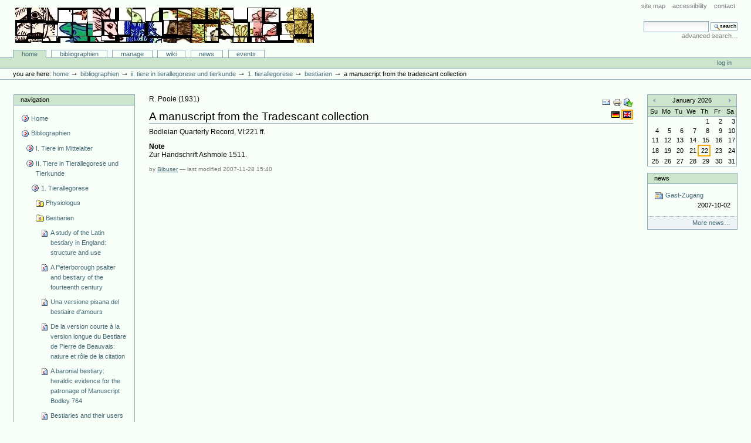

--- FILE ---
content_type: text/html;charset=utf-8
request_url: http://animaliter.uni-trier.de/Bibliographie/bibliographien/ii-tiere-in-tierallegorese-und-tierkunde/tierallegorese/bestiarien/articlereference.2007-11-28.7042602870
body_size: 23613
content:
<!DOCTYPE html PUBLIC "-//W3C//DTD XHTML 1.0 Transitional//EN" "http://www.w3.org/TR/xhtml1/DTD/xhtml1-transitional.dtd">



<html xmlns="http://www.w3.org/1999/xhtml" xml:lang="en"
      lang="en">

  <head>
    <meta http-equiv="Content-Type"
          content="text/html;charset=utf-8" />

    <title>
        A manuscript from the Tradescant collection
        &mdash;
        Bibliographie-Portal
    </title>

    
      
        <base href="http://animaliter.uni-trier.de/Bibliographie/bibliographien/ii-tiere-in-tierallegorese-und-tierkunde/tierallegorese/bestiarien/articlereference.2007-11-28.7042602870" />
      
    

    <meta name="generator" content="Plone - http://plone.org" />


    <!-- Plone ECMAScripts -->
    
      
        
            
                <script type="text/javascript"
                        src="http://animaliter.uni-trier.de/Bibliographie/portal_javascripts/Custom%20Plone/ploneScripts0725.js">
                </script>
                
            
        
    
    

    
	
          
        
            
                
                    
                    
                        <style type="text/css"><!-- @import url(http://animaliter.uni-trier.de/Bibliographie/portal_css/Custom%20Plone/ploneStyles0339.css); --></style>
                    
                    
                
            
            
                
                    <link rel="alternate stylesheet"
                          type="text/css" media="screen"
                          href="http://animaliter.uni-trier.de/Bibliographie/portal_css/Custom%20Plone/ploneStyles5031.css"
                          title="Small Text" />
                    
                    
                
            
            
                
                    <link rel="alternate stylesheet"
                          type="text/css" media="screen"
                          href="http://animaliter.uni-trier.de/Bibliographie/portal_css/Custom%20Plone/ploneStyles6068.css"
                          title="Large Text" />
                    
                    
                
            
            
                
                    
                    
                        <style type="text/css" media="all"><!-- @import url(http://animaliter.uni-trier.de/Bibliographie/portal_css/Custom%20Plone/ploneStyles4541.css); --></style>
                    
                    
                
            
        
    
        
        
    

    <!-- Internet Explorer CSS Fixes -->
    <!--[if lt IE 7]>
        <style type="text/css" media="all">@import url(http://animaliter.uni-trier.de/Bibliographie/IEFixes.css);</style>
    <![endif]-->

    <link rel="shortcut icon" type="image/x-icon"
          href="http://animaliter.uni-trier.de/Bibliographie/favicon.ico" />

    <link rel="home"
          href="http://animaliter.uni-trier.de/Bibliographie"
          title="Front page" />
    <link rel="search"
          href="http://animaliter.uni-trier.de/Bibliographie/search_form"
          title="Search this site" />
    <link rel="author"
          href="http://animaliter.uni-trier.de/Bibliographie/author/bibuser"
          title="Author information" />
    <link rel="contents"
          href="http://animaliter.uni-trier.de/Bibliographie/sitemap"
          title="Site Map" />

    

    

    <link rel="up"
          href="http://animaliter.uni-trier.de/Bibliographie/bibliographien/ii-tiere-in-tierallegorese-und-tierkunde/tierallegorese/bestiarien"
          title="Up one level" />

    

    <!-- Disable IE6 image toolbar -->
    <meta http-equiv="imagetoolbar" content="no" />
    
    
      
      
    

    
      
      
    

    

      
    
    
    
    


      
      
    

    
      
      
    

  </head>

  <body class="section-bibliographien" dir="ltr">
    <div id="visual-portal-wrapper">

      <div id="portal-top">

        <div id="portal-header">
          <p class="hiddenStructure">
            <a accesskey="2"
               href="http://animaliter.uni-trier.de/minev/Bibliographie/Bibliographie/bibliographien/ii-tiere-in-tierallegorese-und-tierkunde/tierallegorese/bestiarien/articlereference.2007-11-28.7042602870#documentContent">Skip to content.</a> |

            <a accesskey="6"
               href="http://animaliter.uni-trier.de/minev/Bibliographie/Bibliographie/bibliographien/ii-tiere-in-tierallegorese-und-tierkunde/tierallegorese/bestiarien/articlereference.2007-11-28.7042602870#portlet-navigation-tree">Skip to navigation</a>
          </p>

             <ul id="portal-siteactions">

    <li id="siteaction-sitemap"><a
    href="http://animaliter.uni-trier.de/Bibliographie/sitemap"
    accesskey="3" title="Site Map">Site Map</a></li>
    <li id="siteaction-accessibility"><a
    href="http://animaliter.uni-trier.de/Bibliographie/accessibility-info"
    accesskey="0" title="Accessibility">Accessibility</a></li>
    <li id="siteaction-contact"><a
    href="http://animaliter.uni-trier.de/Bibliographie/contact-info"
    accesskey="9" title="Contact">Contact</a></li>

</ul>

             <div id="portal-searchbox">
    <form name="searchform"
          action="http://animaliter.uni-trier.de/Bibliographie/search"
          style="white-space:nowrap"
          onsubmit="return liveSearchSubmit()">

        <label for="searchGadget" class="hiddenStructure">Search Site</label>

        <div class="LSBox">
        <input id="searchGadget" name="SearchableText"
               type="text" size="15" title="Search Site"
               accesskey="4" class="visibility:visible" />

        <input class="searchButton" type="submit"
               value="Search" />

        <div class="LSResult" id="LSResult" style=""><div class="LSShadow" id="LSShadow"></div></div>
        </div>
    </form>

    <div id="portal-advanced-search">
        <a href="http://animaliter.uni-trier.de/Bibliographie/search_form"
           accesskey="5">
            Advanced Search&hellip;
        </a>
    </div>

</div>

             <h1 id="portal-logo">
    <a href="http://animaliter.uni-trier.de/Bibliographie"
       accesskey="1">Bibliographie-Portal</a>
</h1>

             <div id="portal-skinswitcher">
  
</div>

             
    <h5 class="hiddenStructure">Sections</h5>

    <ul id="portal-globalnav">
        <li id="portaltab-index_html" class="selected">
            <a href="http://animaliter.uni-trier.de/Bibliographie">Home</a></li>
        <li id="portaltab-bibliographien" class="plain">
            <a href="http://animaliter.uni-trier.de/Bibliographie/bibliographien"
               title="">Bibliographien</a></li>
        <li id="portaltab-Members" class="plain">
            <a href="http://animaliter.uni-trier.de/Bibliographie/Members"
               title="Container for portal members' home directories">Manage</a></li>
        <li id="portaltab-wiki" class="plain">
            <a href="http://animaliter.uni-trier.de/Bibliographie/wiki"
               title="Help on working with the bibliography.">Wiki</a></li>
        <li id="portaltab-news" class="plain">
            <a href="http://animaliter.uni-trier.de/Bibliographie/news"
               title="Site News">News</a></li>
        <li id="portaltab-events" class="plain">
            <a href="http://animaliter.uni-trier.de/Bibliographie/events"
               title="Site Events">Events</a></li>
    </ul>

          </div>

          <div id="portal-personaltools-wrapper">

<h5 class="hiddenStructure">Personal tools</h5>

<ul id="portal-personaltools">
   

    
        <li>
            <a href="http://animaliter.uni-trier.de/Bibliographie/login_form">
               Log in
            </a>
        </li>
    

</ul>
</div>

           <div id="portal-breadcrumbs">

    <span id="breadcrumbs-you-are-here">You
are here:</span>
    <a href="http://animaliter.uni-trier.de/Bibliographie">Home</a>
    <span class="breadcrumbSeparator">
        &rarr;
        
    </span>
    <span dir="ltr">
        
            <a href="http://animaliter.uni-trier.de/Bibliographie/bibliographien">Bibliographien</a>
            <span class="breadcrumbSeparator">
                &rarr;
                
            </span>
            
         
    </span>
    <span dir="ltr">
        
            <a href="http://animaliter.uni-trier.de/Bibliographie/bibliographien/ii-tiere-in-tierallegorese-und-tierkunde">II. Tiere in Tierallegorese und Tierkunde</a>
            <span class="breadcrumbSeparator">
                &rarr;
                
            </span>
            
         
    </span>
    <span dir="ltr">
        
            <a href="http://animaliter.uni-trier.de/Bibliographie/bibliographien/ii-tiere-in-tierallegorese-und-tierkunde/tierallegorese">1. Tierallegorese</a>
            <span class="breadcrumbSeparator">
                &rarr;
                
            </span>
            
         
    </span>
    <span dir="ltr">
        
            <a href="http://animaliter.uni-trier.de/Bibliographie/bibliographien/ii-tiere-in-tierallegorese-und-tierkunde/tierallegorese/bestiarien">Bestiarien</a>
            <span class="breadcrumbSeparator">
                &rarr;
                
            </span>
            
         
    </span>
    <span dir="ltr">
        
            
            
            <span>A manuscript from the Tradescant collection</span>
         
    </span>

</div>
      </div>

      <div class="visualClear" id="clear-space-before-wrapper-table"><!-- --></div>

      

      <table id="portal-columns">
        <tbody>
          <tr>
            
            <td id="portal-column-one">
              <div class="visualPadding">
                
                  

    
        

        
            

<dl class="portlet" id="portlet-navigation-tree">
    <dt class="portletHeader">
        <span class="portletTopLeft"></span>
        <a href="http://animaliter.uni-trier.de/Bibliographie/sitemap"
           class="tile">Navigation</a>
       
        <span class="portletTopRight"></span>
    </dt>

    <dd class="portletItem lastItem">
        <ul class="portletNavigationTree navTreeLevel0">

            <li class="navTreeItem">
                
                   <div class="visualIcon contenttype-plone-site">
                       <a class=" visualIconPadding"
                          href="http://animaliter.uni-trier.de/Bibliographie"
                          title="">
                       Home
                       
                       </a>
                   </div>
                
            </li>
            



<li class="navTreeItem visualNoMarker">

    

    <div class="visualIcon contenttype-folder">
        
        <a href="http://animaliter.uni-trier.de/Bibliographie/bibliographien"
           class="state-visible visualIconPadding" title="">Bibliographien</a>
        
    </div>

    <ul class="navTree navTreeLevel2">
        

<li class="navTreeItem visualNoMarker">

    

    <div class="visualIcon contenttype-folder">
        
        <a href="http://animaliter.uni-trier.de/Bibliographie/bibliographien/tier-im-mittelalter-allgemein-2"
           class="state-visible visualIconPadding" title="">I. Tiere im Mittelalter</a>
        
    </div>

    
    
</li>


<li class="navTreeItem visualNoMarker">

    

    <div class="visualIcon contenttype-folder">
        
        <a href="http://animaliter.uni-trier.de/Bibliographie/bibliographien/ii-tiere-in-tierallegorese-und-tierkunde"
           class="state-visible visualIconPadding" title="">II. Tiere in Tierallegorese und Tierkunde</a>
        
    </div>

    <ul class="navTree navTreeLevel3">
        

<li class="navTreeItem visualNoMarker">

    

    <div class="visualIcon contenttype-folder">
        
        <a href="http://animaliter.uni-trier.de/Bibliographie/bibliographien/ii-tiere-in-tierallegorese-und-tierkunde/tierallegorese"
           class="state-visible visualIconPadding" title="">1. Tierallegorese</a>
        
    </div>

    <ul class="navTree navTreeLevel4">
        

<li class="navTreeItem visualNoMarker">

    

    <div class="visualIcon contenttype-bibliographyfolder">
        
        <a href="http://animaliter.uni-trier.de/Bibliographie/bibliographien/ii-tiere-in-tierallegorese-und-tierkunde/tierallegorese/physiologus"
           class="state-visible visualIconPadding" title="">Physiologus</a>
        
    </div>

    
    
</li>


<li class="navTreeItem visualNoMarker">

    

    <div class="visualIcon contenttype-bibliographyfolder">
        
        <a href="http://animaliter.uni-trier.de/Bibliographie/bibliographien/ii-tiere-in-tierallegorese-und-tierkunde/tierallegorese/bestiarien"
           class="state-visible visualIconPadding" title="">Bestiarien</a>
        
    </div>

    <ul class="navTree navTreeLevel5">
        

<li class="navTreeItem visualNoMarker">

    

    <div class="visualIcon contenttype-bookreference">
        
        <a href="http://animaliter.uni-trier.de/Bibliographie/bibliographien/ii-tiere-in-tierallegorese-und-tierkunde/tierallegorese/bestiarien/bookreference.2006-11-04.7113748172"
           class="state-visible visualIconPadding" title="">A study of the Latin bestiary in England: structure and use</a>
        
    </div>

    
    
</li>


<li class="navTreeItem visualNoMarker">

    

    <div class="visualIcon contenttype-bookreference">
        
        <a href="http://animaliter.uni-trier.de/Bibliographie/bibliographien/ii-tiere-in-tierallegorese-und-tierkunde/tierallegorese/bestiarien/bookreference.2006-11-04.0584937762"
           class="state-visible visualIconPadding" title="">A Peterborough psalter and bestiary of the fourteenth century</a>
        
    </div>

    
    
</li>


<li class="navTreeItem visualNoMarker">

    

    <div class="visualIcon contenttype-bookreference">
        
        <a href="http://animaliter.uni-trier.de/Bibliographie/bibliographien/ii-tiere-in-tierallegorese-und-tierkunde/tierallegorese/bestiarien/bookreference.2006-11-19.5851079990"
           class="state-visible visualIconPadding" title="">Una versione pisana del bestiaire d'amours</a>
        
    </div>

    
    
</li>


<li class="navTreeItem visualNoMarker">

    

    <div class="visualIcon contenttype-inbookreference">
        
        <a href="http://animaliter.uni-trier.de/Bibliographie/bibliographien/ii-tiere-in-tierallegorese-und-tierkunde/tierallegorese/bestiarien/inbookreference.2006-12-08.7058907055"
           class="state-visible visualIconPadding" title="">De la version courte à la version longue du Bestiare de Pierre de Beauvais: nature et rôle de la citation</a>
        
    </div>

    
    
</li>


<li class="navTreeItem visualNoMarker">

    

    <div class="visualIcon contenttype-articlereference">
        
        <a href="http://animaliter.uni-trier.de/Bibliographie/bibliographien/ii-tiere-in-tierallegorese-und-tierkunde/tierallegorese/bestiarien/articlereference.2006-12-10.1076143008"
           class="state-visible visualIconPadding" title="">A baronial bestiary: heraldic evidence for the patronage of Manuscript Bodley 764</a>
        
    </div>

    
    
</li>


<li class="navTreeItem visualNoMarker">

    

    <div class="visualIcon contenttype-bookreference">
        
        <a href="http://animaliter.uni-trier.de/Bibliographie/bibliographien/ii-tiere-in-tierallegorese-und-tierkunde/tierallegorese/bestiarien/bookreference.2006-12-10.7541609298"
           class="state-visible visualIconPadding" title="">Bestiaries and their users in the middle ages</a>
        
    </div>

    
    
</li>


<li class="navTreeItem visualNoMarker">

    

    <div class="visualIcon contenttype-articlereference">
        
        <a href="http://animaliter.uni-trier.de/Bibliographie/bibliographien/ii-tiere-in-tierallegorese-und-tierkunde/tierallegorese/bestiarien/articlereference.2006-12-13.8450013965"
           class="state-visible visualIconPadding" title="">Richard de Fournival’s anonymous lady: the character of the response to the bestiaire d’amour</a>
        
    </div>

    
    
</li>


<li class="navTreeItem visualNoMarker">

    

    <div class="visualIcon contenttype-bookreference">
        
        <a href="http://animaliter.uni-trier.de/Bibliographie/bibliographien/ii-tiere-in-tierallegorese-und-tierkunde/tierallegorese/bestiarien/bookreference.2007-01-15.7843236504"
           class="state-visible visualIconPadding" title="">Beasts and birds of the Middle Ages. The bestiary and its legacy </a>
        
    </div>

    
    
</li>


<li class="navTreeItem visualNoMarker">

    

    <div class="visualIcon contenttype-bookreference">
        
        <a href="http://animaliter.uni-trier.de/Bibliographie/bibliographien/ii-tiere-in-tierallegorese-und-tierkunde/tierallegorese/bestiarien/bookreference.2007-01-15.0316463763"
           class="state-visible visualIconPadding" title="">Bestiaire du Moyen Age. Les animaux dans les manuscrits</a>
        
    </div>

    
    
</li>


<li class="navTreeItem visualNoMarker">

    

    <div class="visualIcon contenttype-bookreference">
        
        <a href="http://animaliter.uni-trier.de/Bibliographie/bibliographien/ii-tiere-in-tierallegorese-und-tierkunde/tierallegorese/bestiarien/bookreference.2007-01-15.2869065651"
           class="state-visible visualIconPadding" title="">Le bestiaire, le lapidaire, la flore. Actes du colloque international, Université McGill, Montréal, 7-8-9 octobre 2002</a>
        
    </div>

    
    
</li>


<li class="navTreeItem visualNoMarker">

    

    <div class="visualIcon contenttype-inbookreference">
        
        <a href="http://animaliter.uni-trier.de/Bibliographie/bibliographien/ii-tiere-in-tierallegorese-und-tierkunde/tierallegorese/bestiarien/inbookreference.2007-01-18.3515413786"
           class="state-visible visualIconPadding" title="">Lions without villainy: moralisations in a heraldic bestiary</a>
        
    </div>

    
    
</li>


<li class="navTreeItem visualNoMarker">

    

    <div class="visualIcon contenttype-articlereference">
        
        <a href="http://animaliter.uni-trier.de/Bibliographie/bibliographien/ii-tiere-in-tierallegorese-und-tierkunde/tierallegorese/bestiarien/articlereference.2007-01-18.7678271075"
           class="state-visible visualIconPadding" title="">A Scots translation of a Middle Franck bestiary</a>
        
    </div>

    
    
</li>


<li class="navTreeItem visualNoMarker">

    

    <div class="visualIcon contenttype-articlereference">
        
        <a href="http://animaliter.uni-trier.de/Bibliographie/bibliographien/ii-tiere-in-tierallegorese-und-tierkunde/tierallegorese/bestiarien/copy_of_articlereference.2007-01-18.7678271075"
           class="state-visible visualIconPadding" title="">A Scots translation of a Middle Franck bestiary</a>
        
    </div>

    
    
</li>


<li class="navTreeItem visualNoMarker">

    

    <div class="visualIcon contenttype-articlereference">
        
        <a href="http://animaliter.uni-trier.de/Bibliographie/bibliographien/ii-tiere-in-tierallegorese-und-tierkunde/tierallegorese/bestiarien/articlereference.2007-01-18.0337616371"
           class="state-visible visualIconPadding" title="">Le bestiaire héraldique. Un miroir de la chevalerie</a>
        
    </div>

    
    
</li>


<li class="navTreeItem visualNoMarker">

    

    <div class="visualIcon contenttype-bookreference">
        
        <a href="http://animaliter.uni-trier.de/Bibliographie/bibliographien/ii-tiere-in-tierallegorese-und-tierkunde/tierallegorese/bestiarien/bookreference.2007-01-18.1821995044"
           class="state-visible visualIconPadding" title="">Le bestiaire héraldique au Moyen Age</a>
        
    </div>

    
    
</li>


<li class="navTreeItem visualNoMarker">

    

    <div class="visualIcon contenttype-articlereference">
        
        <a href="http://animaliter.uni-trier.de/Bibliographie/bibliographien/ii-tiere-in-tierallegorese-und-tierkunde/tierallegorese/bestiarien/articlereference.2007-01-18.6035473125"
           class="state-visible visualIconPadding" title="">Le bestiaire héraldique au Moyen Age</a>
        
    </div>

    
    
</li>


<li class="navTreeItem visualNoMarker">

    

    <div class="visualIcon contenttype-articlereference">
        
        <a href="http://animaliter.uni-trier.de/Bibliographie/bibliographien/ii-tiere-in-tierallegorese-und-tierkunde/tierallegorese/bestiarien/articlereference.2007-01-18.1475342942"
           class="state-visible visualIconPadding" title="">Das "Heraldische Bestiarium"</a>
        
    </div>

    
    
</li>


<li class="navTreeItem visualNoMarker">

    

    <div class="visualIcon contenttype-inbookreference">
        
        <a href="http://animaliter.uni-trier.de/Bibliographie/bibliographien/ii-tiere-in-tierallegorese-und-tierkunde/tierallegorese/bestiarien/inbookreference.2007-01-19.9118438650"
           class="state-visible visualIconPadding" title="">Waar is de Beestearis?</a>
        
    </div>

    
    
</li>


<li class="navTreeItem visualNoMarker">

    

    <div class="visualIcon contenttype-inbookreference">
        
        <a href="http://animaliter.uni-trier.de/Bibliographie/bibliographien/ii-tiere-in-tierallegorese-und-tierkunde/tierallegorese/bestiarien/inbookreference.2007-01-19.9310652884"
           class="state-visible visualIconPadding" title="">"Bestiario"</a>
        
    </div>

    
    
</li>


<li class="navTreeItem visualNoMarker">

    

    <div class="visualIcon contenttype-bookreference">
        
        <a href="http://animaliter.uni-trier.de/Bibliographie/bibliographien/ii-tiere-in-tierallegorese-und-tierkunde/tierallegorese/bestiarien/bookreference.2007-01-15.5211579650"
           class="state-visible visualIconPadding"
           title="Les Bestiaires médiévaux ont eu une postérité parfois peu connue, et ce volume en éclaire plusieurs aspects (l'emblématique, Léonard de Vinci, Arreolas, Borges, Michaux). Les 17 textes qu'il rassemble s'organisent en deux sections: douze textes sous la rubrique &quot;Du Moyen Age aux Temps Modernes&quot;, cinq autres autour du Bestiaire ou Cortège d'Orphée d'Apollinaire. Dans la première section, on retiendra ici quelques contributions intéressant les bestiaires médiévaux, et principalement les versions françaises: Martina Neumeyer, Bestiaires - Überlieferung in neuere Aktuualität (p. 15-28); Claudia Ortner-Buchberger, Das &quot;gespiegelte&quot; Bestiarium: Diskursive Strukturen und Redestrategien in Richart de Fournivals Bestiaires d'amours und der Response de dame (p. 29-39; Jean Maurice, La place du Livre des animaux de Brunetto Latini dans la tradition des bestiaires médiévaux(p. 40-47); Jean-Claude Mühlethaler, satire et Bestiaire. Figurativité animale et réécriture dans le Renart le Bestourné de Rutebeuf (p. 48-61); Cornelia Lund, Bild und Text in mittelalterlichen Bestiarien (p. 62-74). Seul ce dernier texte fait usage de manuscrits et, à vrai dire, il est plutôt léger. Sous un titre très général, l'a. s'intéresse en fait seulement à deux illustrations, celle de la sirène et de l'éléphant, dans deux mss enluminés (Berne, BurgerB, Bongars. 318 et Ofxord, BL, Ashm. 1511. Sur ce thème fort important du rapport entre texte et image dans les bestiaires, il existe de nombreux articles (entre autres ceux de X. Muratova), mais aucun n'est pris en compte. Quelques affirmations erronées appellent une correction. On ne peut affirmer, comme il est dit p. 63, que dans la plupart des Bestiaires illustrés, les miniatures ont été ajoutées a postériori dans des copies déjà écrites. C'est plutôt le contraire. La phrase qui suit cet énoncé porte également à faux: Eine Konsequenz der erst später eingeschobenen illustrationen ist natürlich auch, daß es sich stets um Eigeninterpretationen des illustrators handelt. C'est ignorer les nombreux travaux sur les filiations de motifs et sur les cycles illustratifs des Besiaires, qui ont justement montré la persistance des motifs. Du ms. Ashmole 1511, il est dit p. 68 qu'il est d'origine cistercienne. Ce n'est pas l'avis des auteurs qui ont étudié ce très célèbre bestiaire anglais. Commentant la miniature du chapitre De elephante dans ce ms., l'a. note que l'animal est rendu de façon bien peu réaliste, &quot;alors qu'au XIIIe s., l'on avait pu voir pendant quatre ans un éléphant à la tour de Londres&quot; (p. 70). Or, l'éléphant du roi Henri III, dont il doit s'agir ici, est arrivé à Londres en 1255, et le Bestiaire d'Oxford remonte aux années 1207-1210 (datation de X. Muratova). Enfin, à propos de la miniature de la sirène, l'a. écrit qu'elle tient en main une chalemie (eine Schalmei); il s'agit en réalité d'un peigne, conformément à l'iconographie courante de la sirène. Ce n'est donc pas pour cet article que l'on commandera le volume, par ailleurs fort avenant et intéressant. Notons encore l'article de Mechthild Albert sur la postérité du Bestiaire dans l'emblématique de la Renaissance.                                                                            Baudouin VAN DEN ABEELE">Bestiarien im Spannungsfeld zwischen Mittelalter und Moderne</a>
        
    </div>

    
    
</li>


<li class="navTreeItem visualNoMarker">

    

    <div class="visualIcon contenttype-articlereference">
        
        <a href="http://animaliter.uni-trier.de/Bibliographie/bibliographien/ii-tiere-in-tierallegorese-und-tierkunde/tierallegorese/bestiarien/articlereference.2007-01-19.9178545493"
           class="state-visible visualIconPadding" title="">Notes on the Middle English Bestiary</a>
        
    </div>

    
    
</li>


<li class="navTreeItem visualNoMarker">

    

    <div class="visualIcon contenttype-articlereference">
        
        <a href="http://animaliter.uni-trier.de/Bibliographie/bibliographien/ii-tiere-in-tierallegorese-und-tierkunde/tierallegorese/bestiarien/copy_of_articlereference.2007-01-19.3238563328"
           class="state-visible visualIconPadding" title="">The Middle English bestiary. Missing link in the evolution of the alliterative long line?</a>
        
    </div>

    
    
</li>


<li class="navTreeItem visualNoMarker">

    

    <div class="visualIcon contenttype-articlereference">
        
        <a href="http://animaliter.uni-trier.de/Bibliographie/bibliographien/ii-tiere-in-tierallegorese-und-tierkunde/tierallegorese/bestiarien/copy3_of_articlereference.2007-01-18.7678271075"
           class="state-visible visualIconPadding" title="">Harley 6149, ff. 15v-42. A Scots translation of a Middle French bestiary</a>
        
    </div>

    
    
</li>


<li class="navTreeItem visualNoMarker">

    

    <div class="visualIcon contenttype-articlereference">
        
        <a href="http://animaliter.uni-trier.de/Bibliographie/bibliographien/ii-tiere-in-tierallegorese-und-tierkunde/tierallegorese/bestiarien/articlereference.2007-01-18.0178537665"
           class="state-visible visualIconPadding" title="">L'écu, une fenêtre sur le cœur. Sur le bestiaire héraldique des traductions françaises du traité d'héraldique de Johannes de Bado Aureo</a>
        
    </div>

    
    
</li>


<li class="navTreeItem visualNoMarker">

    

    <div class="visualIcon contenttype-bookreference">
        
        <a href="http://animaliter.uni-trier.de/Bibliographie/bibliographien/ii-tiere-in-tierallegorese-und-tierkunde/tierallegorese/bestiarien/bookreference.2007-01-17.2250325737"
           class="state-visible visualIconPadding" title="">Le Bestiaire du Christ. La mystérieuse emblématique de J-X</a>
        
    </div>

    
    
</li>


<li class="navTreeItem visualNoMarker">

    

    <div class="visualIcon contenttype-bookreference">
        
        <a href="http://animaliter.uni-trier.de/Bibliographie/bibliographien/ii-tiere-in-tierallegorese-und-tierkunde/tierallegorese/bestiarien/bookreference.2007-01-17.1041471259"
           class="state-visible visualIconPadding" title="">Le Bestiaire divin ou la symbolique des animaux</a>
        
    </div>

    
    
</li>


<li class="navTreeItem visualNoMarker">

    

    <div class="visualIcon contenttype-articlereference">
        
        <a href="http://animaliter.uni-trier.de/Bibliographie/bibliographien/ii-tiere-in-tierallegorese-und-tierkunde/tierallegorese/bestiarien/articlereference.2007-01-17.3737341559"
           class="state-visible visualIconPadding" title="">Le bestiaire des cinq sens (XIIe-XVIe siècles)</a>
        
    </div>

    
    
</li>


<li class="navTreeItem visualNoMarker">

    

    <div class="visualIcon contenttype-articlereference">
        
        <a href="http://animaliter.uni-trier.de/Bibliographie/bibliographien/ii-tiere-in-tierallegorese-und-tierkunde/tierallegorese/bestiarien/articlereference.2007-01-17.6030794441"
           class="state-visible visualIconPadding" title="">Bestiaire des Juifs, bestiaire du diable</a>
        
    </div>

    
    
</li>


<li class="navTreeItem visualNoMarker">

    

    <div class="visualIcon contenttype-bookreference">
        
        <a href="http://animaliter.uni-trier.de/Bibliographie/bibliographien/ii-tiere-in-tierallegorese-und-tierkunde/tierallegorese/bestiarien/bookreference.2007-01-17.0194619290"
           class="state-visible visualIconPadding" title="">Bestiaire chrétien. L'imagerie animale du Haut Moyen Age (Ve-XIe s.)</a>
        
    </div>

    
    
</li>


<li class="navTreeItem visualNoMarker">

    

    <div class="visualIcon contenttype-bookreference">
        
        <a href="http://animaliter.uni-trier.de/Bibliographie/bibliographien/ii-tiere-in-tierallegorese-und-tierkunde/tierallegorese/bestiarien/bookreference.2007-06-26.2628431079"
           class="state-visible visualIconPadding" title="">Bestiarium van de literatuur en paradoxen van de kritiek: voordracht gehouden voor culturele kringen te Gent, Antw., Br., Aalst en Dard.</a>
        
    </div>

    
    
</li>


<li class="navTreeItem visualNoMarker">

    

    <div class="visualIcon contenttype-inbookreference">
        
        <a href="http://animaliter.uni-trier.de/Bibliographie/bibliographien/ii-tiere-in-tierallegorese-und-tierkunde/tierallegorese/bestiarien/inbookreference.2007-06-27.3530534787"
           class="state-visible visualIconPadding" title="">Le Bestiaire d'Amour en vers</a>
        
    </div>

    
    
</li>


<li class="navTreeItem visualNoMarker">

    

    <div class="visualIcon contenttype-articlereference">
        
        <a href="http://animaliter.uni-trier.de/Bibliographie/bibliographien/ii-tiere-in-tierallegorese-und-tierkunde/tierallegorese/bestiarien/articlereference.2007-06-27.4410157323"
           class="state-visible visualIconPadding" title="">A fourteenth century "Bestiaire d'amour"</a>
        
    </div>

    
    
</li>


<li class="navTreeItem visualNoMarker">

    

    <div class="visualIcon contenttype-inbookreference">
        
        <a href="http://animaliter.uni-trier.de/Bibliographie/bibliographien/ii-tiere-in-tierallegorese-und-tierkunde/tierallegorese/bestiarien/inbookreference.2007-06-27.4864264155"
           class="state-visible visualIconPadding" title="">Duel of bestiaries. On "Le Bestiaire d'amour" by Richard de Fournival, and the anonymous response appended to it in several manuscripts</a>
        
    </div>

    
    
</li>


<li class="navTreeItem visualNoMarker">

    

    <div class="visualIcon contenttype-articlereference">
        
        <a href="http://animaliter.uni-trier.de/Bibliographie/bibliographien/ii-tiere-in-tierallegorese-und-tierkunde/tierallegorese/bestiarien/articlereference.2007-06-27.5789572643"
           class="state-visible visualIconPadding" title="">The new naturalism of "Le Bestiaire d'Amour"</a>
        
    </div>

    
    
</li>


<li class="navTreeItem visualNoMarker">

    

    <div class="visualIcon contenttype-inbookreference">
        
        <a href="http://animaliter.uni-trier.de/Bibliographie/bibliographien/ii-tiere-in-tierallegorese-und-tierkunde/tierallegorese/bestiarien/inbookreference.2007-06-27.6308379369"
           class="state-visible visualIconPadding" title="">Sur le "Bestiaire D'amour" de Richart de Fournival</a>
        
    </div>

    
    
</li>


<li class="navTreeItem visualNoMarker">

    

    <div class="visualIcon contenttype-bookreference">
        
        <a href="http://animaliter.uni-trier.de/Bibliographie/bibliographien/ii-tiere-in-tierallegorese-und-tierkunde/tierallegorese/bestiarien/bookreference.2007-06-27.7388434624"
           class="state-visible visualIconPadding" title="">Una versione pisana inedita del "Bestiaire d'Amours"</a>
        
    </div>

    
    
</li>


<li class="navTreeItem visualNoMarker">

    

    <div class="visualIcon contenttype-articlereference">
        
        <a href="http://animaliter.uni-trier.de/Bibliographie/bibliographien/ii-tiere-in-tierallegorese-und-tierkunde/tierallegorese/bestiarien/articlereference.2007-06-27.8033953008"
           class="state-visible visualIconPadding" title="">Le "Bestiaire d'amour" et ses mises en vers: la prose et la poésie, l'allégorie didactique et l'allégorie courtoise</a>
        
    </div>

    
    
</li>


<li class="navTreeItem visualNoMarker">

    

    <div class="visualIcon contenttype-articlereference">
        
        <a href="http://animaliter.uni-trier.de/Bibliographie/bibliographien/ii-tiere-in-tierallegorese-und-tierkunde/tierallegorese/bestiarien/articlereference.2007-06-27.8858518914"
           class="state-visible visualIconPadding" title="">Dispoition des lettrines dans les manuscrits du "Bestiaire d'amour" et sa composition: des lectures possibles de l'oeuvre</a>
        
    </div>

    
    
</li>


<li class="navTreeItem visualNoMarker">

    

    <div class="visualIcon contenttype-articlereference">
        
        <a href="http://animaliter.uni-trier.de/Bibliographie/bibliographien/ii-tiere-in-tierallegorese-und-tierkunde/tierallegorese/bestiarien/articlereference.2007-06-27.0328677327"
           class="state-visible visualIconPadding" title="">The Cambrai Bestiary</a>
        
    </div>

    
    
</li>


<li class="navTreeItem visualNoMarker">

    

    <div class="visualIcon contenttype-bookreference">
        
        <a href="http://animaliter.uni-trier.de/Bibliographie/bibliographien/ii-tiere-in-tierallegorese-und-tierkunde/tierallegorese/bestiarien/bookreference.2007-06-27.0959183655"
           class="state-visible visualIconPadding" title="">Eine mittelniederfränkische Übersetzung des "Bestiaire d'amours", mit altfranz. Paralleltext</a>
        
    </div>

    
    
</li>


<li class="navTreeItem visualNoMarker">

    

    <div class="visualIcon contenttype-articlereference">
        
        <a href="http://animaliter.uni-trier.de/Bibliographie/bibliographien/ii-tiere-in-tierallegorese-und-tierkunde/tierallegorese/bestiarien/articlereference.2007-06-27.1614971629"
           class="state-visible visualIconPadding" title="">Un fragment du Bestiaire d'amour</a>
        
    </div>

    
    
</li>


<li class="navTreeItem visualNoMarker">

    

    <div class="visualIcon contenttype-inbookreference">
        
        <a href="http://animaliter.uni-trier.de/Bibliographie/bibliographien/ii-tiere-in-tierallegorese-und-tierkunde/tierallegorese/bestiarien/inbookreference.2007-06-27.2109872394"
           class="state-visible visualIconPadding" title="">Richard de Fournival, ou le clerc de l'amour</a>
        
    </div>

    
    
</li>


<li class="navTreeItem visualNoMarker">

    

    <div class="visualIcon contenttype-articlereference">
        
        <a href="http://animaliter.uni-trier.de/Bibliographie/bibliographien/ii-tiere-in-tierallegorese-und-tierkunde/tierallegorese/bestiarien/articlereference.2007-06-27.2822051687"
           class="state-visible visualIconPadding" title="">Du ban du coq à l'"Arriereban" de lâne (A propos du "Bestiaire d'Amour" de Richard de Fournival)</a>
        
    </div>

    
    
</li>


<li class="navTreeItem visualNoMarker">

    

    <div class="visualIcon contenttype-inbookreference">
        
        <a href="http://animaliter.uni-trier.de/Bibliographie/bibliographien/ii-tiere-in-tierallegorese-und-tierkunde/tierallegorese/bestiarien/inbookreference.2007-06-27.3740694925"
           class="state-visible visualIconPadding" title="">Das "gespielte" Bestiarium: Diskursive Strukturen und Redestrategien in Richart de Fournivals "Bestiaires d'amours" und der "Response de dame"</a>
        
    </div>

    
    
</li>


<li class="navTreeItem visualNoMarker">

    

    <div class="visualIcon contenttype-articlereference">
        
        <a href="http://animaliter.uni-trier.de/Bibliographie/bibliographien/ii-tiere-in-tierallegorese-und-tierkunde/tierallegorese/bestiarien/articlereference.2007-06-27.4731649322"
           class="state-visible visualIconPadding" title="">Il "Bestiaire d'amours" capostipite di Bestiari latini e romanzi</a>
        
    </div>

    
    
</li>


<li class="navTreeItem visualNoMarker">

    

    <div class="visualIcon contenttype-articlereference">
        
        <a href="http://animaliter.uni-trier.de/Bibliographie/bibliographien/ii-tiere-in-tierallegorese-und-tierkunde/tierallegorese/bestiarien/articlereference.2007-06-27.5349611736"
           class="state-visible visualIconPadding" title="">Autre texte; autre auteur. Le "Bestiaire d'Amour" de Richard de Fournival</a>
        
    </div>

    
    
</li>


<li class="navTreeItem visualNoMarker">

    

    <div class="visualIcon contenttype-articlereference">
        
        <a href="http://animaliter.uni-trier.de/Bibliographie/bibliographien/ii-tiere-in-tierallegorese-und-tierkunde/tierallegorese/bestiarien/articlereference.2007-06-27.5959370349"
           class="state-visible visualIconPadding" title="">Li bestiaires d'amours de Richart de Fournival</a>
        
    </div>

    
    
</li>


<li class="navTreeItem visualNoMarker">

    

    <div class="visualIcon contenttype-articlereference">
        
        <a href="http://animaliter.uni-trier.de/Bibliographie/bibliographien/ii-tiere-in-tierallegorese-und-tierkunde/tierallegorese/bestiarien/articlereference.2007-06-27.6741914049"
           class="state-visible visualIconPadding" title="">Letter writing and picture reading: medieval textuality and the "Bestiaire d'amour"</a>
        
    </div>

    
    
</li>


<li class="navTreeItem visualNoMarker">

    

    <div class="visualIcon contenttype-bookreference">
        
        <a href="http://animaliter.uni-trier.de/Bibliographie/bibliographien/ii-tiere-in-tierallegorese-und-tierkunde/tierallegorese/bestiarien/bookreference.2007-06-27.7380546007"
           class="state-visible visualIconPadding" title="">Le Bestiaire d'amour rimé, poème inédit du XIIIe siècle; publié avec introduction, notes et glossaire</a>
        
    </div>

    
    
</li>


<li class="navTreeItem visualNoMarker">

    

    <div class="visualIcon contenttype-inbookreference">
        
        <a href="http://animaliter.uni-trier.de/Bibliographie/bibliographien/ii-tiere-in-tierallegorese-und-tierkunde/tierallegorese/bestiarien/inbookreference.2007-06-27.7977135952"
           class="state-visible visualIconPadding" title="">Richard de Fournival. Etude sur sa vie et ses oeuvres</a>
        
    </div>

    
    
</li>


<li class="navTreeItem visualNoMarker">

    

    <div class="visualIcon contenttype-bookreference">
        
        <a href="http://animaliter.uni-trier.de/Bibliographie/bibliographien/ii-tiere-in-tierallegorese-und-tierkunde/tierallegorese/bestiarien/bookreference.2007-06-27.8598336673"
           class="state-visible visualIconPadding" title="">L'arriereban d'amours</a>
        
    </div>

    
    
</li>


<li class="navTreeItem visualNoMarker">

    

    <div class="visualIcon contenttype-inbookreference">
        
        <a href="http://animaliter.uni-trier.de/Bibliographie/bibliographien/ii-tiere-in-tierallegorese-und-tierkunde/tierallegorese/bestiarien/inbookreference.2007-06-27.5017156549"
           class="state-visible visualIconPadding" title="">Le Bestiaire</a>
        
    </div>

    
    
</li>


<li class="navTreeItem visualNoMarker">

    

    <div class="visualIcon contenttype-articlereference">
        
        <a href="http://animaliter.uni-trier.de/Bibliographie/bibliographien/ii-tiere-in-tierallegorese-und-tierkunde/tierallegorese/bestiarien/articlereference.2007-06-27.9441414688"
           class="state-visible visualIconPadding" title="">Les oeuvres poétiques de Pierre de Beauvois</a>
        
    </div>

    
    
</li>


<li class="navTreeItem visualNoMarker">

    

    <div class="visualIcon contenttype-articlereference">
        
        <a href="http://animaliter.uni-trier.de/Bibliographie/bibliographien/ii-tiere-in-tierallegorese-und-tierkunde/tierallegorese/bestiarien/articlereference.2007-06-27.0146589615"
           class="state-visible visualIconPadding" title="">De la Version courte à la Version longue du Bestiaire de Pierre de Beauvais: Nature et rôle de la citation</a>
        
    </div>

    
    
</li>


<li class="navTreeItem visualNoMarker">

    

    <div class="visualIcon contenttype-articlereference">
        
        <a href="http://animaliter.uni-trier.de/Bibliographie/bibliographien/ii-tiere-in-tierallegorese-und-tierkunde/tierallegorese/bestiarien/articlereference.2007-06-27.1119827435"
           class="state-visible visualIconPadding" title="">Pierre de Beauvais. An Introduction to his works</a>
        
    </div>

    
    
</li>


<li class="navTreeItem visualNoMarker">

    

    <div class="visualIcon contenttype-articlereference">
        
        <a href="http://animaliter.uni-trier.de/Bibliographie/bibliographien/ii-tiere-in-tierallegorese-und-tierkunde/tierallegorese/bestiarien/articlereference.2007-06-27.1824275981"
           class="state-visible visualIconPadding" title="">La disposition des lettrines dans le 'Bestiaire' de Pierre de Beauvais et dans le 'Bestiaire' de Guillaume le Clerc. La signification de la lettrine et la perception d'une oeuvre</a>
        
    </div>

    
    
</li>


<li class="navTreeItem visualNoMarker">

    

    <div class="visualIcon contenttype-articlereference">
        
        <a href="http://animaliter.uni-trier.de/Bibliographie/bibliographien/ii-tiere-in-tierallegorese-und-tierkunde/tierallegorese/bestiarien/articlereference.2007-06-27.2825434612"
           class="state-visible visualIconPadding" title="">A propos du manuscrit du Bestiaire de Pierre de Beauvais</a>
        
    </div>

    
    
</li>


<li class="navTreeItem visualNoMarker">

    

    <div class="visualIcon contenttype-articlereference">
        
        <a href="http://animaliter.uni-trier.de/Bibliographie/bibliographien/ii-tiere-in-tierallegorese-und-tierkunde/tierallegorese/bestiarien/articlereference.2007-06-27.3685726537"
           class="state-visible visualIconPadding" title="">Pierre de Beauvais' "Lacovie"</a>
        
    </div>

    
    
</li>


<li class="navTreeItem visualNoMarker">

    

    <div class="visualIcon contenttype-articlereference">
        
        <a href="http://animaliter.uni-trier.de/Bibliographie/bibliographien/ii-tiere-in-tierallegorese-und-tierkunde/tierallegorese/bestiarien/articlereference.2007-06-27.4392770610"
           class="state-visible visualIconPadding" title="">De Pierre de Beauvais et particulièrement de son Bestiaire: vers une solution des problèmes</a>
        
    </div>

    
    
</li>


<li class="navTreeItem visualNoMarker">

    

    <div class="visualIcon contenttype-inbookreference">
        
        <a href="http://animaliter.uni-trier.de/Bibliographie/bibliographien/ii-tiere-in-tierallegorese-und-tierkunde/tierallegorese/bestiarien/inbookreference.2007-06-27.5150546849"
           class="state-visible visualIconPadding" title="">La redazione rimaneggiata del Bestiaire di Pierre de Beauvais: Problemi di cronologia</a>
        
    </div>

    
    
</li>


<li class="navTreeItem visualNoMarker">

    

    <div class="visualIcon contenttype-articlereference">
        
        <a href="http://animaliter.uni-trier.de/Bibliographie/bibliographien/ii-tiere-in-tierallegorese-und-tierkunde/tierallegorese/bestiarien/articlereference.2007-06-27.6123589905"
           class="state-visible visualIconPadding" title="">Il "Bestiaire" di Pierre de Beauvais. A proposito di una recente edizione</a>
        
    </div>

    
    
</li>


<li class="navTreeItem visualNoMarker">

    

    <div class="visualIcon contenttype-articlereference">
        
        <a href="http://animaliter.uni-trier.de/Bibliographie/bibliographien/ii-tiere-in-tierallegorese-und-tierkunde/tierallegorese/bestiarien/articlereference.2007-06-27.7081772501"
           class="state-visible visualIconPadding" title="">Studi sulla tradizione del Bestiaire di P. de Beauvais</a>
        
    </div>

    
    
</li>


<li class="navTreeItem visualNoMarker">

    

    <div class="visualIcon contenttype-bookreference">
        
        <a href="http://animaliter.uni-trier.de/Bibliographie/bibliographien/ii-tiere-in-tierallegorese-und-tierkunde/tierallegorese/bestiarien/bookreference.2007-06-27.1259230721"
           class="state-visible visualIconPadding" title="">Le Bestiaire</a>
        
    </div>

    
    
</li>


<li class="navTreeItem visualNoMarker">

    

    <div class="visualIcon contenttype-bookreference">
        
        <a href="http://animaliter.uni-trier.de/Bibliographie/bibliographien/ii-tiere-in-tierallegorese-und-tierkunde/tierallegorese/bestiarien/copy_of_bookreference.2007-06-27.1259230721"
           class="state-visible visualIconPadding" title="">Le Bestiaire</a>
        
    </div>

    
    
</li>


<li class="navTreeItem visualNoMarker">

    

    <div class="visualIcon contenttype-inbookreference">
        
        <a href="http://animaliter.uni-trier.de/Bibliographie/bibliographien/ii-tiere-in-tierallegorese-und-tierkunde/tierallegorese/bestiarien/inbookreference.2007-06-27.4383774837"
           class="state-visible visualIconPadding" title="">Le besant de Dieu</a>
        
    </div>

    
    
</li>


<li class="navTreeItem visualNoMarker">

    

    <div class="visualIcon contenttype-articlereference">
        
        <a href="http://animaliter.uni-trier.de/Bibliographie/bibliographien/ii-tiere-in-tierallegorese-und-tierkunde/tierallegorese/bestiarien/articlereference.2007-06-27.4886116018"
           class="state-visible visualIconPadding" title="">Zu Guillaume le Clerc de Normandie</a>
        
    </div>

    
    
</li>


<li class="navTreeItem visualNoMarker">

    

    <div class="visualIcon contenttype-inbookreference">
        
        <a href="http://animaliter.uni-trier.de/Bibliographie/bibliographien/ii-tiere-in-tierallegorese-und-tierkunde/tierallegorese/bestiarien/inbookreference.2007-06-27.5829160543"
           class="state-visible visualIconPadding" title="">Les miniatures du manuscrit fr. 14969 de la Bibliothèque Nationale de Paris (Le Bestiaire de Guillaume le Clerc) et la tradition iconographique franciscaine</a>
        
    </div>

    
    
</li>


<li class="navTreeItem visualNoMarker">

    

    <div class="visualIcon contenttype-bookreference">
        
        <a href="http://animaliter.uni-trier.de/Bibliographie/bibliographien/ii-tiere-in-tierallegorese-und-tierkunde/tierallegorese/bestiarien/bookreference.2007-06-27.6802870674"
           class="state-visible visualIconPadding" title="">Ueber die Sprache des Guillaume le Clerc</a>
        
    </div>

    
    
</li>


<li class="navTreeItem visualNoMarker">

    

    <div class="visualIcon contenttype-inbookreference">
        
        <a href="http://animaliter.uni-trier.de/Bibliographie/bibliographien/ii-tiere-in-tierallegorese-und-tierkunde/tierallegorese/bestiarien/inbookreference.2007-06-27.7819366138"
           class="state-visible visualIconPadding" title="">Some doctrinal implications of the "Camput" and "Bestiaire" of Philippe de Thaun</a>
        
    </div>

    
    
</li>


<li class="navTreeItem visualNoMarker">

    

    <div class="visualIcon contenttype-articlereference">
        
        <a href="http://animaliter.uni-trier.de/Bibliographie/bibliographien/ii-tiere-in-tierallegorese-und-tierkunde/tierallegorese/bestiarien/articlereference.2007-06-27.9656535002"
           class="state-visible visualIconPadding" title="">The historical background of Philippe de Thaün's Bestiaire</a>
        
    </div>

    
    
</li>


<li class="navTreeItem visualNoMarker">

    

    <div class="visualIcon contenttype-articlereference">
        
        <a href="http://animaliter.uni-trier.de/Bibliographie/bibliographien/ii-tiere-in-tierallegorese-und-tierkunde/tierallegorese/bestiarien/articlereference.2007-06-27.0290508670"
           class="state-visible visualIconPadding" title="">Der Physiologus des Philipp von Thaün und seine Quellen</a>
        
    </div>

    
    
</li>


<li class="navTreeItem visualNoMarker">

    

    <div class="visualIcon contenttype-inbookreference">
        
        <a href="http://animaliter.uni-trier.de/Bibliographie/bibliographien/ii-tiere-in-tierallegorese-und-tierkunde/tierallegorese/bestiarien/inbookreference.2007-06-27.1389398339"
           class="state-visible visualIconPadding" title="">The decorated manuscripts of the Bestiary of Philippe de Thaon (The Ms 3466 from the royal library in Copenhagen and the Ms 246 in the Merton College Library) and the problem of the illustration of the medieval poetical bestiary</a>
        
    </div>

    
    
</li>


<li class="navTreeItem visualNoMarker">

    

    <div class="visualIcon contenttype-articlereference">
        
        <a href="http://animaliter.uni-trier.de/Bibliographie/bibliographien/ii-tiere-in-tierallegorese-und-tierkunde/tierallegorese/bestiarien/articlereference.2007-06-27.2766399952"
           class="state-visible visualIconPadding" title="">The literary activity of Philippe de Thaun</a>
        
    </div>

    
    
</li>


<li class="navTreeItem visualNoMarker">

    

    <div class="visualIcon contenttype-articlereference">
        
        <a href="http://animaliter.uni-trier.de/Bibliographie/bibliographien/ii-tiere-in-tierallegorese-und-tierkunde/tierallegorese/bestiarien/copy_of_articlereference.2007-06-27.2766399952"
           class="state-visible visualIconPadding" title="">The literary activity of Philippe de Thaun</a>
        
    </div>

    
    
</li>


<li class="navTreeItem visualNoMarker">

    

    <div class="visualIcon contenttype-articlereference">
        
        <a href="http://animaliter.uni-trier.de/Bibliographie/bibliographien/ii-tiere-in-tierallegorese-und-tierkunde/tierallegorese/bestiarien/articlereference.2007-06-27.4906033694"
           class="state-visible visualIconPadding" title="">Deux détails du Bestiaire de Philipp de Thaon</a>
        
    </div>

    
    
</li>


<li class="navTreeItem visualNoMarker">

    

    <div class="visualIcon contenttype-bookreference">
        
        <a href="http://animaliter.uni-trier.de/Bibliographie/bibliographien/ii-tiere-in-tierallegorese-und-tierkunde/tierallegorese/bestiarien/bookreference.2007-06-27.8149390006"
           class="state-visible visualIconPadding" title="">A Medieval book of beasts. The Second-Family Bestiary. Commentary, Art, text and translation</a>
        
    </div>

    
    
</li>


<li class="navTreeItem visualNoMarker">

    

    <div class="visualIcon contenttype-inbookreference">
        
        <a href="http://animaliter.uni-trier.de/Bibliographie/bibliographien/ii-tiere-in-tierallegorese-und-tierkunde/tierallegorese/bestiarien/inbookreference.2007-06-27.6322508909"
           class="state-visible visualIconPadding" title="">Los Bestiarios en la predicación castellana medieval</a>
        
    </div>

    
    
</li>


<li class="navTreeItem visualNoMarker">

    

    <div class="visualIcon contenttype-inbookreference">
        
        <a href="http://animaliter.uni-trier.de/Bibliographie/bibliographien/ii-tiere-in-tierallegorese-und-tierkunde/tierallegorese/bestiarien/inbookreference.2007-06-27.8854366870"
           class="state-visible visualIconPadding" title="">El bestiario medieval: Una clave para la interpretación del Libro de los gatos</a>
        
    </div>

    
    
</li>


<li class="navTreeItem visualNoMarker">

    

    <div class="visualIcon contenttype-articlereference">
        
        <a href="http://animaliter.uni-trier.de/Bibliographie/bibliographien/ii-tiere-in-tierallegorese-und-tierkunde/tierallegorese/bestiarien/articlereference.2007-06-27.0398326711"
           class="state-visible visualIconPadding" title="">Vestiges des bestiaires dans la phraséologie française</a>
        
    </div>

    
    
</li>


<li class="navTreeItem visualNoMarker">

    

    <div class="visualIcon contenttype-bookreference">
        
        <a href="http://animaliter.uni-trier.de/Bibliographie/bibliographien/ii-tiere-in-tierallegorese-und-tierkunde/tierallegorese/bestiarien/bookreference.2007-06-27.1225110850"
           class="state-visible visualIconPadding" title="">Traces of the bestiary in Medieval Spanish literature</a>
        
    </div>

    
    
</li>


<li class="navTreeItem visualNoMarker">

    

    <div class="visualIcon contenttype-inbookreference">
        
        <a href="http://animaliter.uni-trier.de/Bibliographie/bibliographien/ii-tiere-in-tierallegorese-und-tierkunde/tierallegorese/bestiarien/inbookreference.2007-06-27.5333848995"
           class="state-visible visualIconPadding" title="">The marine bestiary in medieval Spain</a>
        
    </div>

    
    
</li>


<li class="navTreeItem visualNoMarker">

    

    <div class="visualIcon contenttype-inbookreference">
        
        <a href="http://animaliter.uni-trier.de/Bibliographie/bibliographien/ii-tiere-in-tierallegorese-und-tierkunde/tierallegorese/bestiarien/inbookreference.2007-06-27.6376893152"
           class="state-visible visualIconPadding" title="">The siren; the unicorn and the asp. Santillana's bestiary sonnets</a>
        
    </div>

    
    
</li>


<li class="navTreeItem visualNoMarker">

    

    <div class="visualIcon contenttype-articlereference">
        
        <a href="http://animaliter.uni-trier.de/Bibliographie/bibliographien/ii-tiere-in-tierallegorese-und-tierkunde/tierallegorese/bestiarien/articlereference.2007-06-27.7105164567"
           class="state-visible visualIconPadding" title="">Catro aves do bestiario na España medieval</a>
        
    </div>

    
    
</li>


<li class="navTreeItem visualNoMarker">

    

    <div class="visualIcon contenttype-inbookreference">
        
        <a href="http://animaliter.uni-trier.de/Bibliographie/bibliographien/ii-tiere-in-tierallegorese-und-tierkunde/tierallegorese/bestiarien/inbookreference.2007-06-27.8738975001"
           class="state-visible visualIconPadding" title="">Sur les fonctions du bestiaire dans quelques œuvres didactiques de Christine de Pizan</a>
        
    </div>

    
    
</li>


<li class="navTreeItem visualNoMarker">

    

    <div class="visualIcon contenttype-bookreference">
        
        <a href="http://animaliter.uni-trier.de/Bibliographie/bibliographien/ii-tiere-in-tierallegorese-und-tierkunde/tierallegorese/bestiarien/bookreference.2007-06-27.0092183172"
           class="state-visible visualIconPadding" title="">Los bestiarios en la literatura medieval espanola</a>
        
    </div>

    
    
</li>


<li class="navTreeItem visualNoMarker">

    

    <div class="visualIcon contenttype-inbookreference">
        
        <a href="http://animaliter.uni-trier.de/Bibliographie/bibliographien/ii-tiere-in-tierallegorese-und-tierkunde/tierallegorese/bestiarien/inbookreference.2007-06-27.1415488896"
           class="state-visible visualIconPadding" title="">Materiales de bestiario en el Libre de beatitut (1436) de Johan Paschal</a>
        
    </div>

    
    
</li>


<li class="navTreeItem visualNoMarker">

    

    <div class="visualIcon contenttype-articlereference">
        
        <a href="http://animaliter.uni-trier.de/Bibliographie/bibliographien/ii-tiere-in-tierallegorese-und-tierkunde/tierallegorese/bestiarien/articlereference.2007-06-27.2839887438"
           class="state-visible visualIconPadding" title="">Vestigios de Bestiarios medievales en las literaturas hispánicas e iberoamericanas</a>
        
    </div>

    
    
</li>


<li class="navTreeItem visualNoMarker">

    

    <div class="visualIcon contenttype-inbookreference">
        
        <a href="http://animaliter.uni-trier.de/Bibliographie/bibliographien/ii-tiere-in-tierallegorese-und-tierkunde/tierallegorese/bestiarien/inbookreference.2007-06-27.3921081343"
           class="state-visible visualIconPadding" title="">Bestiario y paraiso en los viajes colombinos: El legado del folklore medieval europeo a la historiagrafía americanista</a>
        
    </div>

    
    
</li>


<li class="navTreeItem visualNoMarker">

    

    <div class="visualIcon contenttype-articlereference">
        
        <a href="http://animaliter.uni-trier.de/Bibliographie/bibliographien/ii-tiere-in-tierallegorese-und-tierkunde/tierallegorese/bestiarien/articlereference.2007-06-27.5271784166"
           class="state-visible visualIconPadding" title="">The legacy of the bestiaries in Chaucer and Henryson</a>
        
    </div>

    
    
</li>


<li class="navTreeItem visualNoMarker">

    

    <div class="visualIcon contenttype-articlereference">
        
        <a href="http://animaliter.uni-trier.de/Bibliographie/bibliographien/ii-tiere-in-tierallegorese-und-tierkunde/tierallegorese/bestiarien/articlereference.2007-06-27.5880076617"
           class="state-visible visualIconPadding" title="">Animal parallelism in Medieval literature and the bestiaries</a>
        
    </div>

    
    
</li>


<li class="navTreeItem visualNoMarker">

    

    <div class="visualIcon contenttype-articlereference">
        
        <a href="http://animaliter.uni-trier.de/Bibliographie/bibliographien/ii-tiere-in-tierallegorese-und-tierkunde/tierallegorese/bestiarien/articlereference.2007-06-27.7389760792"
           class="state-visible visualIconPadding" title="">The English cistercians and the bestiary</a>
        
    </div>

    
    
</li>


<li class="navTreeItem visualNoMarker">

    

    <div class="visualIcon contenttype-articlereference">
        
        <a href="http://animaliter.uni-trier.de/Bibliographie/bibliographien/ii-tiere-in-tierallegorese-und-tierkunde/tierallegorese/bestiarien/articlereference.2007-06-27.8327169981"
           class="state-visible visualIconPadding" title="">The Faerie Queene: Spencer's Chivalric Bestiary</a>
        
    </div>

    
    
</li>


<li class="navTreeItem visualNoMarker">

    

    <div class="visualIcon contenttype-inbookreference">
        
        <a href="http://animaliter.uni-trier.de/Bibliographie/bibliographien/ii-tiere-in-tierallegorese-und-tierkunde/tierallegorese/bestiarien/inbookreference.2007-06-27.8917953752"
           class="state-visible visualIconPadding" title="">Los Bestiarios en la predicación castellana</a>
        
    </div>

    
    
</li>


<li class="navTreeItem visualNoMarker">

    

    <div class="visualIcon contenttype-bookreference">
        
        <a href="http://animaliter.uni-trier.de/Bibliographie/bibliographien/ii-tiere-in-tierallegorese-und-tierkunde/tierallegorese/bestiarien/bookreference.2007-06-27.9862191656"
           class="state-visible visualIconPadding" title="">I Bestiari e le rime amorose del secolo XIII</a>
        
    </div>

    
    
</li>


<li class="navTreeItem visualNoMarker">

    

    <div class="visualIcon contenttype-bookreference">
        
        <a href="http://animaliter.uni-trier.de/Bibliographie/bibliographien/ii-tiere-in-tierallegorese-und-tierkunde/tierallegorese/bestiarien/bookreference.2007-06-27.6649387641"
           class="state-visible visualIconPadding" title="">Norman sculpture and the medieval bestiaries</a>
        
    </div>

    
    
</li>


<li class="navTreeItem visualNoMarker">

    

    <div class="visualIcon contenttype-articlereference">
        
        <a href="http://animaliter.uni-trier.de/Bibliographie/bibliographien/ii-tiere-in-tierallegorese-und-tierkunde/tierallegorese/bestiarien/articlereference.2007-06-27.7281027372"
           class="state-visible visualIconPadding" title="">Les Bestiaires</a>
        
    </div>

    
    
</li>


<li class="navTreeItem visualNoMarker">

    

    <div class="visualIcon contenttype-bookreference">
        
        <a href="http://animaliter.uni-trier.de/Bibliographie/bibliographien/ii-tiere-in-tierallegorese-und-tierkunde/tierallegorese/bestiarien/bookreference.2007-06-27.9312672216"
           class="state-visible visualIconPadding" title="">Bestiaire de nos églises, exposition Saint Riquier 11 VI-4 IX</a>
        
    </div>

    
    
</li>


<li class="navTreeItem visualNoMarker">

    

    <div class="visualIcon contenttype-articlereference">
        
        <a href="http://animaliter.uni-trier.de/Bibliographie/bibliographien/ii-tiere-in-tierallegorese-und-tierkunde/tierallegorese/bestiarien/articlereference.2007-06-27.0306956717"
           class="state-visible visualIconPadding" title="">Some XIIth-century animal carvings and their sources in the bestiaries</a>
        
    </div>

    
    
</li>


<li class="navTreeItem visualNoMarker">

    

    <div class="visualIcon contenttype-articlereference">
        
        <a href="http://animaliter.uni-trier.de/Bibliographie/bibliographien/ii-tiere-in-tierallegorese-und-tierkunde/tierallegorese/bestiarien/articlereference.2007-06-27.0991244750"
           class="state-visible visualIconPadding" title="">The Medieval bestiaries and their influence on ecclesiastical decorative art</a>
        
    </div>

    
    
</li>


<li class="navTreeItem visualNoMarker">

    

    <div class="visualIcon contenttype-articlereference">
        
        <a href="http://animaliter.uni-trier.de/Bibliographie/bibliographien/ii-tiere-in-tierallegorese-und-tierkunde/tierallegorese/bestiarien/copy_of_articlereference.2007-06-27.0991244750"
           class="state-visible visualIconPadding" title="">The Medieval bestiaries and their influence on ecclesiastical decorative art</a>
        
    </div>

    
    
</li>


<li class="navTreeItem visualNoMarker">

    

    <div class="visualIcon contenttype-articlereference">
        
        <a href="http://animaliter.uni-trier.de/Bibliographie/bibliographien/ii-tiere-in-tierallegorese-und-tierkunde/tierallegorese/bestiarien/articlereference.2007-06-27.2304545286"
           class="state-visible visualIconPadding" title="">Les Bestiaires d'Oxford</a>
        
    </div>

    
    
</li>


<li class="navTreeItem visualNoMarker">

    

    <div class="visualIcon contenttype-inbookreference">
        
        <a href="http://animaliter.uni-trier.de/Bibliographie/bibliographien/ii-tiere-in-tierallegorese-und-tierkunde/tierallegorese/bestiarien/inbookreference.2007-06-27.2868296079"
           class="state-visible visualIconPadding" title="">Marginal Bestiaries</a>
        
    </div>

    
    
</li>


<li class="navTreeItem visualNoMarker">

    

    <div class="visualIcon contenttype-articlereference">
        
        <a href="http://animaliter.uni-trier.de/Bibliographie/bibliographien/ii-tiere-in-tierallegorese-und-tierkunde/tierallegorese/bestiarien/articlereference.2007-06-27.3359468847"
           class="state-visible visualIconPadding" title="">De l'art antique à l'art médiéval. A propos des sources du bestiaire carolingien et de ses survivances a l'époque romane</a>
        
    </div>

    
    
</li>


<li class="navTreeItem visualNoMarker">

    

    <div class="visualIcon contenttype-inbookreference">
        
        <a href="http://animaliter.uni-trier.de/Bibliographie/bibliographien/ii-tiere-in-tierallegorese-und-tierkunde/tierallegorese/bestiarien/inbookreference.2007-06-27.4306155087"
           class="state-visible visualIconPadding" title="">Bild und Text in mittelalterlichen Bestiarien</a>
        
    </div>

    
    
</li>


<li class="navTreeItem visualNoMarker">

    

    <div class="visualIcon contenttype-bookreference">
        
        <a href="http://animaliter.uni-trier.de/Bibliographie/bibliographien/ii-tiere-in-tierallegorese-und-tierkunde/tierallegorese/bestiarien/bookreference.2007-06-27.4730183349"
           class="state-visible visualIconPadding" title="">El bestiario esculpido en Navarra</a>
        
    </div>

    
    
</li>


<li class="navTreeItem visualNoMarker">

    

    <div class="visualIcon contenttype-inbookreference">
        
        <a href="http://animaliter.uni-trier.de/Bibliographie/bibliographien/ii-tiere-in-tierallegorese-und-tierkunde/tierallegorese/bestiarien/inbookreference.2007-06-27.5206155677"
           class="state-visible visualIconPadding" title="">La fortune des bestiaires au XVIe siècle: une série inconnue de tapisseries flamandes</a>
        
    </div>

    
    
</li>


<li class="navTreeItem visualNoMarker">

    

    <div class="visualIcon contenttype-inbookreference">
        
        <a href="http://animaliter.uni-trier.de/Bibliographie/bibliographien/ii-tiere-in-tierallegorese-und-tierkunde/tierallegorese/bestiarien/inbookreference.2007-06-27.6079851884"
           class="state-visible visualIconPadding" title="">Le Bestiaire médiéval et la culture normande</a>
        
    </div>

    
    
</li>


<li class="navTreeItem visualNoMarker">

    

    <div class="visualIcon contenttype-inbookreference">
        
        <a href="http://animaliter.uni-trier.de/Bibliographie/bibliographien/ii-tiere-in-tierallegorese-und-tierkunde/tierallegorese/bestiarien/inbookreference.2007-06-27.6881447383"
           class="state-visible visualIconPadding" title="">Aspects de la transmission textuelle et picturale des manuscrits des bestiaires anglais à la fin du XIIe et au début du XIIIe s.</a>
        
    </div>

    
    
</li>


<li class="navTreeItem visualNoMarker">

    

    <div class="visualIcon contenttype-inbookreference">
        
        <a href="http://animaliter.uni-trier.de/Bibliographie/bibliographien/ii-tiere-in-tierallegorese-und-tierkunde/tierallegorese/bestiarien/inbookreference.2007-06-27.7983291858"
           class="state-visible visualIconPadding" title="">Les manuscrits-frères: un aspect particulier de la production des bestiaires enluminés en Angleterre à la fin du XIIe siècle</a>
        
    </div>

    
    
</li>


<li class="navTreeItem visualNoMarker">

    

    <div class="visualIcon contenttype-inbookreference">
        
        <a href="http://animaliter.uni-trier.de/Bibliographie/bibliographien/ii-tiere-in-tierallegorese-und-tierkunde/tierallegorese/bestiarien/inbookreference.2007-06-27.9343140921"
           class="state-visible visualIconPadding" title="">Workshop methods in English late twelfth-century illumination and the production of luxury bestiaries</a>
        
    </div>

    
    
</li>


<li class="navTreeItem visualNoMarker">

    

    <div class="visualIcon contenttype-articlereference">
        
        <a href="http://animaliter.uni-trier.de/Bibliographie/bibliographien/ii-tiere-in-tierallegorese-und-tierkunde/tierallegorese/bestiarien/articlereference.2007-06-27.0099616695"
           class="state-visible visualIconPadding" title="">Sources classiques et paléochrétiennes des illustrations des manuscrtis des bestiaires</a>
        
    </div>

    
    
</li>


<li class="navTreeItem visualNoMarker">

    

    <div class="visualIcon contenttype-inbookreference">
        
        <a href="http://animaliter.uni-trier.de/Bibliographie/bibliographien/ii-tiere-in-tierallegorese-und-tierkunde/tierallegorese/bestiarien/inbookreference.2007-06-27.1040503046"
           class="state-visible visualIconPadding" title="">Problèmes de l'origine et des sources des cycles d'illustrations des manuscrits des bestiaires</a>
        
    </div>

    
    
</li>


<li class="navTreeItem visualNoMarker">

    

    <div class="visualIcon contenttype-inbookreference">
        
        <a href="http://animaliter.uni-trier.de/Bibliographie/bibliographien/ii-tiere-in-tierallegorese-und-tierkunde/tierallegorese/bestiarien/inbookreference.2007-06-27.2194476487"
           class="state-visible visualIconPadding" title="">I manoscritti miniati del Bestiario medievale: origine, formazione e sviluppo dei cicli di illustrazioni. I Bestiari miniati in Inghilterra nei secoli XII-XIV</a>
        
    </div>

    
    
</li>


<li class="navTreeItem visualNoMarker">

    

    <div class="visualIcon contenttype-inbookreference">
        
        <a href="http://animaliter.uni-trier.de/Bibliographie/bibliographien/ii-tiere-in-tierallegorese-und-tierkunde/tierallegorese/bestiarien/inbookreference.2007-06-27.3512564946"
           class="state-visible visualIconPadding" title="">Les cycles des Bestiaires dans le décor sculpté des églises du XIIe siècle dans le Yorkshire et leur relation avec les manuscrits des Bestiaires enluminés</a>
        
    </div>

    
    
</li>


<li class="navTreeItem visualNoMarker">

    

    <div class="visualIcon contenttype-articlereference">
        
        <a href="http://animaliter.uni-trier.de/Bibliographie/bibliographien/ii-tiere-in-tierallegorese-und-tierkunde/tierallegorese/bestiarien/articlereference.2007-06-27.9085406112"
           class="state-visible visualIconPadding" title="">Presents tp princes: a bestiary of strange and wondrous beasts, once known, for a time forgotten, and rediscovered</a>
        
    </div>

    
    
</li>


<li class="navTreeItem visualNoMarker">

    

    <div class="visualIcon contenttype-bookreference">
        
        <a href="http://animaliter.uni-trier.de/Bibliographie/bibliographien/ii-tiere-in-tierallegorese-und-tierkunde/tierallegorese/bestiarien/bookreference.2007-06-27.0649245249"
           class="state-visible visualIconPadding" title="">A Cloisters Bestiary</a>
        
    </div>

    
    
</li>


<li class="navTreeItem visualNoMarker">

    

    <div class="visualIcon contenttype-articlereference">
        
        <a href="http://animaliter.uni-trier.de/Bibliographie/bibliographien/ii-tiere-in-tierallegorese-und-tierkunde/tierallegorese/bestiarien/articlereference.2007-06-27.1888897631"
           class="state-visible visualIconPadding" title="">La vérité d'un bestiaire</a>
        
    </div>

    
    
</li>


<li class="navTreeItem visualNoMarker">

    

    <div class="visualIcon contenttype-bookreference">
        
        <a href="http://animaliter.uni-trier.de/Bibliographie/bibliographien/ii-tiere-in-tierallegorese-und-tierkunde/tierallegorese/bestiarien/bookreference.2007-06-27.2399185806"
           class="state-visible visualIconPadding" title="">Bestiaire de pierre: le symbolisme des animaux dans les cathédrales</a>
        
    </div>

    
    
</li>


<li class="navTreeItem visualNoMarker">

    

    <div class="visualIcon contenttype-articlereference">
        
        <a href="http://animaliter.uni-trier.de/Bibliographie/bibliographien/ii-tiere-in-tierallegorese-und-tierkunde/tierallegorese/bestiarien/articlereference.2007-06-27.3468569070"
           class="state-visible visualIconPadding" title="">Dal "Fisiologo" al "Bestiario" di Leonardo</a>
        
    </div>

    
    
</li>


<li class="navTreeItem visualNoMarker">

    

    <div class="visualIcon contenttype-bookreference">
        
        <a href="http://animaliter.uni-trier.de/Bibliographie/bibliographien/ii-tiere-in-tierallegorese-und-tierkunde/tierallegorese/bestiarien/bookreference.2007-06-27.8286478893"
           class="state-visible visualIconPadding" title="">Bestiarium. Bodleian Library, Oxford, Ms. Ashmole 1511</a>
        
    </div>

    
    
</li>


<li class="navTreeItem visualNoMarker">

    

    <div class="visualIcon contenttype-bookreference">
        
        <a href="http://animaliter.uni-trier.de/Bibliographie/bibliographien/ii-tiere-in-tierallegorese-und-tierkunde/tierallegorese/bestiarien/bookreference.2007-06-27.1282709976"
           class="state-visible visualIconPadding" title="">Peterborough Psalter and Bestiary</a>
        
    </div>

    
    
</li>


<li class="navTreeItem visualNoMarker">

    

    <div class="visualIcon contenttype-bookreference">
        
        <a href="http://animaliter.uni-trier.de/Bibliographie/bibliographien/ii-tiere-in-tierallegorese-und-tierkunde/tierallegorese/bestiarien/bookreference.2007-06-27.3605247264"
           class="state-visible visualIconPadding" title="">A XIIIth-century bestiary in the library of Alwick Castle</a>
        
    </div>

    
    
</li>


<li class="navTreeItem visualNoMarker">

    

    <div class="visualIcon contenttype-bookreference">
        
        <a href="http://animaliter.uni-trier.de/Bibliographie/bibliographien/ii-tiere-in-tierallegorese-und-tierkunde/tierallegorese/bestiarien/bookreference.2007-06-27.4116463220"
           class="state-visible visualIconPadding" title="">The Medieval bestiary</a>
        
    </div>

    
    
</li>


<li class="navTreeItem visualNoMarker">

    

    <div class="visualIcon contenttype-bookreference">
        
        <a href="http://animaliter.uni-trier.de/Bibliographie/bibliographien/ii-tiere-in-tierallegorese-und-tierkunde/tierallegorese/bestiarien/bookreference.2007-06-27.5768601685"
           class="state-visible visualIconPadding" title="">Sur quelques rossignols de la littérature italienne: Propositions pour l'étude des bestiaires</a>
        
    </div>

    
    
</li>


<li class="navTreeItem visualNoMarker">

    

    <div class="visualIcon contenttype-articlereference">
        
        <a href="http://animaliter.uni-trier.de/Bibliographie/bibliographien/ii-tiere-in-tierallegorese-und-tierkunde/tierallegorese/bestiarien/articlereference.2007-06-27.9228583397"
           class="state-visible visualIconPadding" title="">Du bestiaire divin au bestiaire d'amour</a>
        
    </div>

    
    
</li>


<li class="navTreeItem visualNoMarker">

    

    <div class="visualIcon contenttype-inbookreference">
        
        <a href="http://animaliter.uni-trier.de/Bibliographie/bibliographien/ii-tiere-in-tierallegorese-und-tierkunde/tierallegorese/bestiarien/inbookreference.2007-06-27.9987602783"
           class="state-visible visualIconPadding" title="">Notes sur les bestiaires catalans</a>
        
    </div>

    
    
</li>


<li class="navTreeItem visualNoMarker">

    

    <div class="visualIcon contenttype-bookreference">
        
        <a href="http://animaliter.uni-trier.de/Bibliographie/bibliographien/ii-tiere-in-tierallegorese-und-tierkunde/tierallegorese/bestiarien/bookreference.2007-06-27.8894718381"
           class="state-visible visualIconPadding" title="">Appunti per la lettura di un bestiario medievale. Il bestiario valdese</a>
        
    </div>

    
    
</li>


<li class="navTreeItem visualNoMarker">

    

    <div class="visualIcon contenttype-articlereference">
        
        <a href="http://animaliter.uni-trier.de/Bibliographie/bibliographien/ii-tiere-in-tierallegorese-und-tierkunde/tierallegorese/bestiarien/articlereference.2007-06-27.9888819070"
           class="state-visible visualIconPadding" title="">Interrogativi sul "Bestiario" valdese</a>
        
    </div>

    
    
</li>


<li class="navTreeItem visualNoMarker">

    

    <div class="visualIcon contenttype-articlereference">
        
        <a href="http://animaliter.uni-trier.de/Bibliographie/bibliographien/ii-tiere-in-tierallegorese-und-tierkunde/tierallegorese/bestiarien/articlereference.2007-06-27.1658537736"
           class="state-visible visualIconPadding" title="">Sul testo del Bestiario moralizzato (Cod. V.E. 477)</a>
        
    </div>

    
    
</li>


<li class="navTreeItem visualNoMarker">

    

    <div class="visualIcon contenttype-articlereference">
        
        <a href="http://animaliter.uni-trier.de/Bibliographie/bibliographien/ii-tiere-in-tierallegorese-und-tierkunde/tierallegorese/bestiarien/articlereference.2007-06-27.2404278658"
           class="state-visible visualIconPadding" title="">Note sul bestiario toscano</a>
        
    </div>

    
    
</li>


<li class="navTreeItem visualNoMarker">

    

    <div class="visualIcon contenttype-bookreference">
        
        <a href="http://animaliter.uni-trier.de/Bibliographie/bibliographien/ii-tiere-in-tierallegorese-und-tierkunde/tierallegorese/bestiarien/bookreference.2007-06-27.2956122495"
           class="state-visible visualIconPadding" title="">Bestiaire occitan: Bestiari lemosin</a>
        
    </div>

    
    
</li>


<li class="navTreeItem visualNoMarker">

    

    <div class="visualIcon contenttype-bookreference">
        
        <a href="http://animaliter.uni-trier.de/Bibliographie/bibliographien/ii-tiere-in-tierallegorese-und-tierkunde/tierallegorese/bestiarien/bookreference.2007-06-27.3491565258"
           class="state-visible visualIconPadding" title="">Medieval French bestiaries</a>
        
    </div>

    
    
</li>


<li class="navTreeItem visualNoMarker">

    

    <div class="visualIcon contenttype-articlereference">
        
        <a href="http://animaliter.uni-trier.de/Bibliographie/bibliographien/ii-tiere-in-tierallegorese-und-tierkunde/tierallegorese/bestiarien/articlereference.2007-06-27.3938930114"
           class="state-visible visualIconPadding" title="">The Waldensian bestiary and the Libellus a natura animalium</a>
        
    </div>

    
    
</li>


<li class="navTreeItem visualNoMarker">

    

    <div class="visualIcon contenttype-articlereference">
        
        <a href="http://animaliter.uni-trier.de/Bibliographie/bibliographien/ii-tiere-in-tierallegorese-und-tierkunde/tierallegorese/bestiarien/articlereference.2007-06-27.4554066715"
           class="state-visible visualIconPadding" title="">Per la storia dei bestiari italiani</a>
        
    </div>

    
    
</li>


<li class="navTreeItem visualNoMarker">

    

    <div class="visualIcon contenttype-articlereference">
        
        <a href="http://animaliter.uni-trier.de/Bibliographie/bibliographien/ii-tiere-in-tierallegorese-und-tierkunde/tierallegorese/bestiarien/articlereference.2007-06-27.5236892873"
           class="state-visible visualIconPadding" title="">Les Bestiaires</a>
        
    </div>

    
    
</li>


<li class="navTreeItem visualNoMarker">

    

    <div class="visualIcon contenttype-inbookreference">
        
        <a href="http://animaliter.uni-trier.de/Bibliographie/bibliographien/ii-tiere-in-tierallegorese-und-tierkunde/tierallegorese/bestiarien/inbookreference.2007-06-28.6751131971"
           class="state-visible visualIconPadding" title="">Learning from nature: lessons in virtue and vice in the Physiologus and Bestiaries</a>
        
    </div>

    
    
</li>


<li class="navTreeItem visualNoMarker">

    

    <div class="visualIcon contenttype-inbookreference">
        
        <a href="http://animaliter.uni-trier.de/Bibliographie/bibliographien/ii-tiere-in-tierallegorese-und-tierkunde/tierallegorese/bestiarien/inbookreference.2007-06-28.7802348855"
           class="state-visible visualIconPadding" title="">Bestiary lessons on pride and lust</a>
        
    </div>

    
    
</li>


<li class="navTreeItem visualNoMarker">

    

    <div class="visualIcon contenttype-articlereference">
        
        <a href="http://animaliter.uni-trier.de/Bibliographie/bibliographien/ii-tiere-in-tierallegorese-und-tierkunde/tierallegorese/bestiarien/articlereference.2007-06-28.8879086998"
           class="state-visible visualIconPadding" title="">Le diable des Bestiaires</a>
        
    </div>

    
    
</li>


<li class="navTreeItem visualNoMarker">

    

    <div class="visualIcon contenttype-inbookreference">
        
        <a href="http://animaliter.uni-trier.de/Bibliographie/bibliographien/ii-tiere-in-tierallegorese-und-tierkunde/tierallegorese/bestiarien/inbookreference.2007-06-28.9465233636"
           class="state-visible visualIconPadding" title="">Zoology in the medieval Latin bestiary</a>
        
    </div>

    
    
</li>


<li class="navTreeItem visualNoMarker">

    

    <div class="visualIcon contenttype-articlereference">
        
        <a href="http://animaliter.uni-trier.de/Bibliographie/bibliographien/ii-tiere-in-tierallegorese-und-tierkunde/tierallegorese/bestiarien/articlereference.2007-06-28.0292272465"
           class="state-visible visualIconPadding" title="">Twelfth and thirteenth-century Latin sermons and the Latin bestiary</a>
        
    </div>

    
    
</li>


<li class="navTreeItem visualNoMarker">

    

    <div class="visualIcon contenttype-inbookreference">
        
        <a href="http://animaliter.uni-trier.de/Bibliographie/bibliographien/ii-tiere-in-tierallegorese-und-tierkunde/tierallegorese/bestiarien/inbookreference.2007-06-28.1589150735"
           class="state-visible visualIconPadding" title="">Bestiaire et hagiographie</a>
        
    </div>

    
    
</li>


<li class="navTreeItem visualNoMarker">

    

    <div class="visualIcon contenttype-articlereference">
        
        <a href="http://animaliter.uni-trier.de/Bibliographie/bibliographien/ii-tiere-in-tierallegorese-und-tierkunde/tierallegorese/bestiarien/articlereference.2007-06-28.3207392096"
           class="state-visible visualIconPadding" title="">The bestiary and its sources: some examples</a>
        
    </div>

    
    
</li>


<li class="navTreeItem visualNoMarker">

    

    <div class="visualIcon contenttype-inbookreference">
        
        <a href="http://animaliter.uni-trier.de/Bibliographie/bibliographien/ii-tiere-in-tierallegorese-und-tierkunde/tierallegorese/bestiarien/inbookreference.2007-06-28.3675215955"
           class="state-visible visualIconPadding" title="">Per una determinazione della sfera di fruizione dei bestiari</a>
        
    </div>

    
    
</li>


<li class="navTreeItem visualNoMarker">

    

    <div class="visualIcon contenttype-inbookreference">
        
        <a href="http://animaliter.uni-trier.de/Bibliographie/bibliographien/ii-tiere-in-tierallegorese-und-tierkunde/tierallegorese/bestiarien/inbookreference.2007-06-28.5000999286"
           class="state-visible visualIconPadding" title="">Considerazioni su parola e immagine nella tradizione dei bestiari medievali</a>
        
    </div>

    
    
</li>


<li class="navTreeItem visualNoMarker">

    

    <div class="visualIcon contenttype-articlereference">
        
        <a href="http://animaliter.uni-trier.de/Bibliographie/bibliographien/ii-tiere-in-tierallegorese-und-tierkunde/tierallegorese/bestiarien/articlereference.2007-06-28.5563843817"
           class="state-visible visualIconPadding" title="">Medical lore in the bestiaries</a>
        
    </div>

    
    
</li>


<li class="navTreeItem visualNoMarker">

    

    <div class="visualIcon contenttype-inbookreference">
        
        <a href="http://animaliter.uni-trier.de/Bibliographie/bibliographien/ii-tiere-in-tierallegorese-und-tierkunde/tierallegorese/bestiarien/inbookreference.2007-06-28.6132856230"
           class="state-visible visualIconPadding" title="">Los bestiarios medievales como fuente de los emblemas naturalísticos europeos de los siglos XVI y XVII</a>
        
    </div>

    
    
</li>


<li class="navTreeItem visualNoMarker">

    

    <div class="visualIcon contenttype-inbookreference">
        
        <a href="http://animaliter.uni-trier.de/Bibliographie/bibliographien/ii-tiere-in-tierallegorese-und-tierkunde/tierallegorese/bestiarien/inbookreference.2007-06-28.7161474163"
           class="state-visible visualIconPadding" title="">Sex in the bestiaries</a>
        
    </div>

    
    
</li>


<li class="navTreeItem visualNoMarker">

    

    <div class="visualIcon contenttype-inbookreference">
        
        <a href="http://animaliter.uni-trier.de/Bibliographie/bibliographien/ii-tiere-in-tierallegorese-und-tierkunde/tierallegorese/bestiarien/inbookreference.2007-06-28.8506747435"
           class="state-visible visualIconPadding" title="">Bestiaire et culte marial. Entre tradition patristique et vocation encyclopédique</a>
        
    </div>

    
    
</li>


<li class="navTreeItem visualNoMarker">

    

    <div class="visualIcon contenttype-articlereference">
        
        <a href="http://animaliter.uni-trier.de/Bibliographie/bibliographien/ii-tiere-in-tierallegorese-und-tierkunde/tierallegorese/bestiarien/articlereference.2007-06-28.4049562093"
           class="state-visible visualIconPadding" title="">Quelques survivances des bestiaires médiévaux dans le "Grand calendrier des bergers"</a>
        
    </div>

    
    
</li>


<li class="navTreeItem visualNoMarker">

    

    <div class="visualIcon contenttype-inbookreference">
        
        <a href="http://animaliter.uni-trier.de/Bibliographie/bibliographien/ii-tiere-in-tierallegorese-und-tierkunde/tierallegorese/bestiarien/inbookreference.2007-06-28.4886684177"
           class="state-visible visualIconPadding" title="">Polymorphisme et métamorphose dans les Bestiaires. Les mythes de la naissance</a>
        
    </div>

    
    
</li>


<li class="navTreeItem visualNoMarker">

    

    <div class="visualIcon contenttype-inbookreference">
        
        <a href="http://animaliter.uni-trier.de/Bibliographie/bibliographien/ii-tiere-in-tierallegorese-und-tierkunde/tierallegorese/bestiarien/inbookreference.2007-06-28.5890533837"
           class="state-visible visualIconPadding" title="">El drac en el bestiari medieval</a>
        
    </div>

    
    
</li>


<li class="navTreeItem visualNoMarker">

    

    <div class="visualIcon contenttype-bookreference">
        
        <a href="http://animaliter.uni-trier.de/Bibliographie/bibliographien/ii-tiere-in-tierallegorese-und-tierkunde/tierallegorese/bestiarien/bookreference.2007-06-28.6600581357"
           class="state-visible visualIconPadding" title="">Le bestiaire médiéval et l'archétype de la féminité</a>
        
    </div>

    
    
</li>


<li class="navTreeItem visualNoMarker">

    

    <div class="visualIcon contenttype-inbookreference">
        
        <a href="http://animaliter.uni-trier.de/Bibliographie/bibliographien/ii-tiere-in-tierallegorese-und-tierkunde/tierallegorese/bestiarien/inbookreference.2007-06-28.7378911889"
           class="state-visible visualIconPadding" title="">Signes animaux au XIIIe siècle dans les bestiaires moralisés et dans le bestiaire "encyclopédique" de Brunnetto Latini</a>
        
    </div>

    
    
</li>


<li class="navTreeItem visualNoMarker">

    

    <div class="visualIcon contenttype-inbookreference">
        
        <a href="http://animaliter.uni-trier.de/Bibliographie/bibliographien/ii-tiere-in-tierallegorese-und-tierkunde/tierallegorese/bestiarien/inbookreference.2007-06-28.8504564596"
           class="state-visible visualIconPadding" title="">Dal bestiario alla letteratura emblematica</a>
        
    </div>

    
    
</li>


<li class="navTreeItem visualNoMarker">

    

    <div class="visualIcon contenttype-inbookreference">
        
        <a href="http://animaliter.uni-trier.de/Bibliographie/bibliographien/ii-tiere-in-tierallegorese-und-tierkunde/tierallegorese/bestiarien/inbookreference.2007-06-28.8976600389"
           class="state-visible visualIconPadding" title="">Appunti sulla fortuna della favola nei bestiari mediolatini e romanzi (Phaedr. I 4)</a>
        
    </div>

    
    
</li>


<li class="navTreeItem visualNoMarker">

    

    <div class="visualIcon contenttype-inbookreference">
        
        <a href="http://animaliter.uni-trier.de/Bibliographie/bibliographien/ii-tiere-in-tierallegorese-und-tierkunde/tierallegorese/bestiarien/inbookreference.2007-06-28.9597019709"
           class="state-visible visualIconPadding" title="">Colombo e il "Bestiario" dell'oriente meraviglioso</a>
        
    </div>

    
    
</li>


<li class="navTreeItem visualNoMarker">

    

    <div class="visualIcon contenttype-articlereference">
        
        <a href="http://animaliter.uni-trier.de/Bibliographie/bibliographien/ii-tiere-in-tierallegorese-und-tierkunde/tierallegorese/bestiarien/articlereference.2007-06-28.1220175212"
           class="state-visible visualIconPadding" title="">T.H. White and the notebooks of George C. Druce</a>
        
    </div>

    
    
</li>


<li class="navTreeItem visualNoMarker">

    

    <div class="visualIcon contenttype-inbookreference">
        
        <a href="http://animaliter.uni-trier.de/Bibliographie/bibliographien/ii-tiere-in-tierallegorese-und-tierkunde/tierallegorese/bestiarien/inbookreference.2007-06-28.3692377096"
           class="state-visible visualIconPadding" title="">The lesson of the bestiary. A chapter for medieval textuality</a>
        
    </div>

    
    
</li>


<li class="navTreeItem visualNoMarker">

    

    <div class="visualIcon contenttype-inbookreference">
        
        <a href="http://animaliter.uni-trier.de/Bibliographie/bibliographien/ii-tiere-in-tierallegorese-und-tierkunde/tierallegorese/bestiarien/inbookreference.2007-06-28.9184264727"
           class="state-visible visualIconPadding" title="">Classical ideology in the medieval bestiary</a>
        
    </div>

    
    
</li>


<li class="navTreeItem visualNoMarker">

    

    <div class="visualIcon contenttype-articlereference">
        
        <a href="http://animaliter.uni-trier.de/Bibliographie/bibliographien/ii-tiere-in-tierallegorese-und-tierkunde/tierallegorese/bestiarien/articlereference.2007-06-28.0612152685"
           class="state-visible visualIconPadding" title="">Description of animals from a twelfth-century bestiary</a>
        
    </div>

    
    
</li>


<li class="navTreeItem visualNoMarker">

    

    <div class="visualIcon contenttype-bookreference">
        
        <a href="http://animaliter.uni-trier.de/Bibliographie/bibliographien/ii-tiere-in-tierallegorese-und-tierkunde/tierallegorese/bestiarien/bookreference.2007-06-28.1272241658"
           class="state-visible visualIconPadding" title="">A source book in medieval science</a>
        
    </div>

    
    
</li>


<li class="navTreeItem visualNoMarker">

    

    <div class="visualIcon contenttype-bookreference">
        
        <a href="http://animaliter.uni-trier.de/Bibliographie/bibliographien/ii-tiere-in-tierallegorese-und-tierkunde/tierallegorese/bestiarien/bookreference.2007-06-28.2149587323"
           class="state-visible visualIconPadding" title="">Das Bestiarium aus Peterborough: MS 53 (fol. 189 - 210v), the Parker Library, College of Corpus Christi and the Blessed Virgin Mary, Cambridge</a>
        
    </div>

    
    
</li>


<li class="navTreeItem visualNoMarker">

    

    <div class="visualIcon contenttype-bookreference">
        
        <a href="http://animaliter.uni-trier.de/Bibliographie/bibliographien/ii-tiere-in-tierallegorese-und-tierkunde/tierallegorese/bestiarien/bookreference.2007-06-28.3210071873"
           class="state-visible visualIconPadding" title="">Bestiaires du Moyen Age</a>
        
    </div>

    
    
</li>


<li class="navTreeItem visualNoMarker">

    

    <div class="visualIcon contenttype-articlereference">
        
        <a href="http://animaliter.uni-trier.de/Bibliographie/bibliographien/ii-tiere-in-tierallegorese-und-tierkunde/tierallegorese/bestiarien/articlereference.2007-06-28.3652913604"
           class="state-visible visualIconPadding" title="">Le Bestiaire de Mouza</a>
        
    </div>

    
    
</li>


<li class="navTreeItem visualNoMarker">

    

    <div class="visualIcon contenttype-bookreference">
        
        <a href="http://animaliter.uni-trier.de/Bibliographie/bibliographien/ii-tiere-in-tierallegorese-und-tierkunde/tierallegorese/bestiarien/bookreference.2007-06-28.4204542149"
           class="state-visible visualIconPadding" title="">Physiologus. The very ancient book of beasts, plants and stones, trans. from Greek and other languages</a>
        
    </div>

    
    
</li>


<li class="navTreeItem visualNoMarker">

    

    <div class="visualIcon contenttype-bookreference">
        
        <a href="http://animaliter.uni-trier.de/Bibliographie/bibliographien/ii-tiere-in-tierallegorese-und-tierkunde/tierallegorese/bestiarien/bookreference.2007-06-28.4782630557"
           class="state-visible visualIconPadding" title="">Bestiario. Dialogo sugli animali simbolici</a>
        
    </div>

    
    
</li>


<li class="navTreeItem visualNoMarker">

    

    <div class="visualIcon contenttype-bookreference">
        
        <a href="http://animaliter.uni-trier.de/Bibliographie/bibliographien/ii-tiere-in-tierallegorese-und-tierkunde/tierallegorese/bestiarien/bookreference.2007-06-28.6510750421"
           class="state-visible visualIconPadding" title="">Old English Physiologus</a>
        
    </div>

    
    
</li>


<li class="navTreeItem visualNoMarker">

    

    <div class="visualIcon contenttype-articlereference">
        
        <a href="http://animaliter.uni-trier.de/Bibliographie/bibliographien/ii-tiere-in-tierallegorese-und-tierkunde/tierallegorese/bestiarien/articlereference.2007-06-28.8859899969"
           class="state-visible visualIconPadding" title="">Notice sur le manuscrit latin de la Bibl. Nat. No. 3718</a>
        
    </div>

    
    
</li>


<li class="navTreeItem visualNoMarker">

    

    <div class="visualIcon contenttype-articlereference">
        
        <a href="http://animaliter.uni-trier.de/Bibliographie/bibliographien/ii-tiere-in-tierallegorese-und-tierkunde/tierallegorese/bestiarien/articlereference.2007-06-28.9473181958"
           class="state-visible visualIconPadding" title="">Some supplementary Italian bestiary chapters</a>
        
    </div>

    
    
</li>


<li class="navTreeItem visualNoMarker">

    

    <div class="visualIcon contenttype-articlereference">
        
        <a href="http://animaliter.uni-trier.de/Bibliographie/bibliographien/ii-tiere-in-tierallegorese-und-tierkunde/tierallegorese/bestiarien/articlereference.2007-06-28.0004866333"
           class="state-visible visualIconPadding" title="">Il Bestiario Toscano secondo la lezione dei codice di Pasigi e di Roma</a>
        
    </div>

    
    
</li>


<li class="navTreeItem visualNoMarker">

    

    <div class="visualIcon contenttype-bookreference">
        
        <a href="http://animaliter.uni-trier.de/Bibliographie/bibliographien/ii-tiere-in-tierallegorese-und-tierkunde/tierallegorese/bestiarien/bookreference.2007-06-28.0756072568"
           class="state-visible visualIconPadding" title="">Ein tosco-venezianischer Bestiarius</a>
        
    </div>

    
    
</li>


<li class="navTreeItem visualNoMarker">

    

    <div class="visualIcon contenttype-bookreference">
        
        <a href="http://animaliter.uni-trier.de/Bibliographie/bibliographien/ii-tiere-in-tierallegorese-und-tierkunde/tierallegorese/bestiarien/bookreference.2007-06-28.1389829312"
           class="state-visible visualIconPadding" title="">El fisiologo: bestiario medieval</a>
        
    </div>

    
    
</li>


<li class="navTreeItem visualNoMarker">

    

    <div class="visualIcon contenttype-articlereference">
        
        <a href="http://animaliter.uni-trier.de/Bibliographie/bibliographien/ii-tiere-in-tierallegorese-und-tierkunde/tierallegorese/bestiarien/articlereference.2007-06-28.1941650895"
           class="state-visible visualIconPadding" title="">Der äthiopische Physiologus</a>
        
    </div>

    
    
</li>


<li class="navTreeItem visualNoMarker">

    

    <div class="visualIcon contenttype-articlereference">
        
        <a href="http://animaliter.uni-trier.de/Bibliographie/bibliographien/ii-tiere-in-tierallegorese-und-tierkunde/tierallegorese/bestiarien/articlereference.2007-06-28.2444056571"
           class="state-visible visualIconPadding" title="">The bestiary in the University Library Aberdeen</a>
        
    </div>

    
    
</li>


<li class="navTreeItem visualNoMarker">

    

    <div class="visualIcon contenttype-bookreference">
        
        <a href="http://animaliter.uni-trier.de/Bibliographie/bibliographien/ii-tiere-in-tierallegorese-und-tierkunde/tierallegorese/bestiarien/bookreference.2007-06-28.3182693915"
           class="state-visible visualIconPadding" title="">Geschichte des Physiologus</a>
        
    </div>

    
    
</li>


<li class="navTreeItem visualNoMarker">

    

    <div class="visualIcon contenttype-articlereference">
        
        <a href="http://animaliter.uni-trier.de/Bibliographie/bibliographien/ii-tiere-in-tierallegorese-und-tierkunde/tierallegorese/bestiarien/articlereference.2007-06-28.4725029863"
           class="state-visible visualIconPadding" title="">Der waldensische Physiologus</a>
        
    </div>

    
    
</li>


<li class="navTreeItem visualNoMarker">

    

    <div class="visualIcon contenttype-bookreference">
        
        <a href="http://animaliter.uni-trier.de/Bibliographie/bibliographien/ii-tiere-in-tierallegorese-und-tierkunde/tierallegorese/bestiarien/bookreference.2007-06-28.5774517072"
           class="state-visible visualIconPadding" title="">Physiologus. The Greek and Armenian versions with a study of translation technique</a>
        
    </div>

    
    
</li>


<li class="navTreeItem visualNoMarker">

    

    <div class="visualIcon contenttype-articlereference">
        
        <a href="http://animaliter.uni-trier.de/Bibliographie/bibliographien/ii-tiere-in-tierallegorese-und-tierkunde/tierallegorese/bestiarien/articlereference.2007-06-28.9555157915"
           class="state-visible visualIconPadding" title="">Poème moralisé sur les propétés des choses</a>
        
    </div>

    
    
</li>


<li class="navTreeItem visualNoMarker">

    

    <div class="visualIcon contenttype-bookreference">
        
        <a href="http://animaliter.uni-trier.de/Bibliographie/bibliographien/ii-tiere-in-tierallegorese-und-tierkunde/tierallegorese/bestiarien/bookreference.2007-06-28.0887926093"
           class="state-visible visualIconPadding" title="">Der Millstätter Physiologus. Text, Übersetzung, Kommentar</a>
        
    </div>

    
    
</li>


<li class="navTreeItem visualNoMarker">

    

    <div class="visualIcon contenttype-bookreference">
        
        <a href="http://animaliter.uni-trier.de/Bibliographie/bibliographien/ii-tiere-in-tierallegorese-und-tierkunde/tierallegorese/bestiarien/bookreference.2007-06-28.3007035093"
           class="state-visible visualIconPadding" title="">Twee middelnederlandse beestenboeken. Het Beestenboek van Pierre de Beauvais en het Beestenboek van de Liefde van Richart de Fournival</a>
        
    </div>

    
    
</li>


<li class="navTreeItem visualNoMarker">

    

    <div class="visualIcon contenttype-bookreference">
        
        <a href="http://animaliter.uni-trier.de/Bibliographie/bibliographien/ii-tiere-in-tierallegorese-und-tierkunde/tierallegorese/bestiarien/bookreference.2007-06-28.4176370110"
           class="state-visible visualIconPadding" title="">Physiologus: frühchristliche Tiersymbolik. Aus dem Griechischen übersetzt</a>
        
    </div>

    
    
</li>


<li class="navTreeItem visualNoMarker">

    

    <div class="visualIcon contenttype-bookreference">
        
        <a href="http://animaliter.uni-trier.de/Bibliographie/bibliographien/ii-tiere-in-tierallegorese-und-tierkunde/tierallegorese/bestiarien/bookreference.2007-06-28.4783582302"
           class="state-visible visualIconPadding" title="">The book of beasts being a translation from a Latin bestiary of the twelfth century</a>
        
    </div>

    
    
</li>


<li class="navTreeItem visualNoMarker">

    

    <div class="visualIcon contenttype-bookreference">
        
        <a href="http://animaliter.uni-trier.de/Bibliographie/bibliographien/ii-tiere-in-tierallegorese-und-tierkunde/tierallegorese/bestiarien/bookreference.2007-06-28.6029893628"
           class="state-visible visualIconPadding" title="">Introduction au Breviari d'amors</a>
        
    </div>

    
    
</li>


<li class="navTreeItem visualNoMarker">

    

    <div class="visualIcon contenttype-inbookreference">
        
        <a href="http://animaliter.uni-trier.de/Bibliographie/bibliographien/ii-tiere-in-tierallegorese-und-tierkunde/tierallegorese/bestiarien/inbookreference.2007-06-28.4857091137"
           class="state-visible visualIconPadding" title="">The Aviary-Bestiary at the Houghton Library, Harvard</a>
        
    </div>

    
    
</li>


<li class="navTreeItem visualNoMarker">

    

    <div class="visualIcon contenttype-inbookreference">
        
        <a href="http://animaliter.uni-trier.de/Bibliographie/bibliographien/ii-tiere-in-tierallegorese-und-tierkunde/tierallegorese/bestiarien/inbookreference.2007-06-28.2851595410"
           class="state-visible visualIconPadding" title="">Bestiaires</a>
        
    </div>

    
    
</li>


<li class="navTreeItem visualNoMarker">

    

    <div class="visualIcon contenttype-bookreference">
        
        <a href="http://animaliter.uni-trier.de/Bibliographie/bibliographien/ii-tiere-in-tierallegorese-und-tierkunde/tierallegorese/bestiarien/bookreference.2007-06-28.4510921919"
           class="state-visible visualIconPadding" title="">Bestiario del Nuevo Reino de Granada : la imaginación animalística medieval y la descripción literaria de la naturaleza americana</a>
        
    </div>

    
    
</li>


<li class="navTreeItem visualNoMarker">

    

    <div class="visualIcon contenttype-inbookreference">
        
        <a href="http://animaliter.uni-trier.de/Bibliographie/bibliographien/ii-tiere-in-tierallegorese-und-tierkunde/tierallegorese/bestiarien/inbookreference.2007-06-28.5433548714"
           class="state-visible visualIconPadding" title="">Le fonti letterarie della simbologia medievale: i bestiari</a>
        
    </div>

    
    
</li>


<li class="navTreeItem visualNoMarker">

    

    <div class="visualIcon contenttype-inbookreference">
        
        <a href="http://animaliter.uni-trier.de/Bibliographie/bibliographien/ii-tiere-in-tierallegorese-und-tierkunde/tierallegorese/bestiarien/inbookreference.2007-06-28.6275933705"
           class="state-visible visualIconPadding" title="">Bestiari ed erbari: dal manuscritto alla stampa</a>
        
    </div>

    
    
</li>


<li class="navTreeItem visualNoMarker">

    

    <div class="visualIcon contenttype-inbookreference">
        
        <a href="http://animaliter.uni-trier.de/Bibliographie/bibliographien/ii-tiere-in-tierallegorese-und-tierkunde/tierallegorese/bestiarien/inbookreference.2007-06-28.7329503309"
           class="state-visible visualIconPadding" title="">Approcio metodologico al Bestiario medievale</a>
        
    </div>

    
    
</li>


<li class="navTreeItem visualNoMarker">

    

    <div class="visualIcon contenttype-articlereference">
        
        <a href="http://animaliter.uni-trier.de/Bibliographie/bibliographien/ii-tiere-in-tierallegorese-und-tierkunde/tierallegorese/bestiarien/articlereference.2007-06-28.0064131669"
           class="state-visible visualIconPadding" title="">Sources in the bestiaries</a>
        
    </div>

    
    
</li>


<li class="navTreeItem visualNoMarker">

    

    <div class="visualIcon contenttype-articlereference">
        
        <a href="http://animaliter.uni-trier.de/Bibliographie/bibliographien/ii-tiere-in-tierallegorese-und-tierkunde/tierallegorese/bestiarien/articlereference.2007-06-28.0795410997"
           class="state-visible visualIconPadding" title="">The bestiary and the Medieval mind. Some complexities</a>
        
    </div>

    
    
</li>


<li class="navTreeItem visualNoMarker">

    

    <div class="visualIcon contenttype-articlereference">
        
        <a href="http://animaliter.uni-trier.de/Bibliographie/bibliographien/ii-tiere-in-tierallegorese-und-tierkunde/tierallegorese/bestiarien/articlereference.2007-06-28.1380429605"
           class="state-visible visualIconPadding" title="">L'univers des bestiaires. Dossier bibliographique et choix de textes</a>
        
    </div>

    
    
</li>


<li class="navTreeItem visualNoMarker">

    

    <div class="visualIcon contenttype-articlereference">
        
        <a href="http://animaliter.uni-trier.de/Bibliographie/bibliographien/ii-tiere-in-tierallegorese-und-tierkunde/tierallegorese/bestiarien/articlereference.2007-06-28.2377606698"
           class="state-visible visualIconPadding" title="">The living world of the bestiary</a>
        
    </div>

    
    
</li>


<li class="navTreeItem visualNoMarker">

    

    <div class="visualIcon contenttype-bookreference">
        
        <a href="http://animaliter.uni-trier.de/Bibliographie/bibliographien/ii-tiere-in-tierallegorese-und-tierkunde/tierallegorese/bestiarien/bookreference.2007-06-28.2902538297"
           class="state-visible visualIconPadding" title="">The naming of the beasts. Natural history in the Medieval bestiary</a>
        
    </div>

    
    
</li>


<li class="navTreeItem visualNoMarker">

    

    <div class="visualIcon contenttype-articlereference">
        
        <a href="http://animaliter.uni-trier.de/Bibliographie/bibliographien/ii-tiere-in-tierallegorese-und-tierkunde/tierallegorese/bestiarien/articlereference.2007-06-28.3801873624"
           class="state-visible visualIconPadding" title="">The bestiary: a handbook of the local fauna</a>
        
    </div>

    
    
</li>


<li class="navTreeItem visualNoMarker">

    

    <div class="visualIcon contenttype-articlereference">
        
        <a href="http://animaliter.uni-trier.de/Bibliographie/bibliographien/ii-tiere-in-tierallegorese-und-tierkunde/tierallegorese/bestiarien/articlereference.2007-06-28.4391819980"
           class="state-visible visualIconPadding" title="">Medieval bestiaries</a>
        
    </div>

    
    
</li>


<li class="navTreeItem visualNoMarker">

    

    <div class="visualIcon contenttype-bookreference">
        
        <a href="http://animaliter.uni-trier.de/Bibliographie/bibliographien/ii-tiere-in-tierallegorese-und-tierkunde/tierallegorese/bestiarien/bookreference.2007-06-28.4891569573"
           class="state-visible visualIconPadding" title="">Medieval bestiaries: text, image, ideology</a>
        
    </div>

    
    
</li>


<li class="navTreeItem visualNoMarker">

    

    <div class="visualIcon contenttype-bookreference">
        
        <a href="http://animaliter.uni-trier.de/Bibliographie/bibliographien/ii-tiere-in-tierallegorese-und-tierkunde/tierallegorese/bestiarien/bookreference.2007-06-28.5429697085"
           class="state-visible visualIconPadding" title="">Moralized beasts: the development of Medieval fable and bestiary. Particularly from the twelfth through the fifteenth centuries in England and France</a>
        
    </div>

    
    
</li>


<li class="navTreeItem visualNoMarker">

    

    <div class="visualIcon contenttype-articlereference">
        
        <a href="http://animaliter.uni-trier.de/Bibliographie/bibliographien/ii-tiere-in-tierallegorese-und-tierkunde/tierallegorese/bestiarien/articlereference.2007-06-28.1353201897"
           class="state-visible visualIconPadding" title="">Medieval beasts and modern cages: the making of meaning in fables and bestiaries</a>
        
    </div>

    
    
</li>


<li class="navTreeItem visualNoMarker">

    

    <div class="visualIcon contenttype-inbookreference">
        
        <a href="http://animaliter.uni-trier.de/Bibliographie/bibliographien/ii-tiere-in-tierallegorese-und-tierkunde/tierallegorese/bestiarien/inbookreference.2007-06-28.2124231429"
           class="state-visible visualIconPadding" title="">Bestiarium, -ius, Bestiarien</a>
        
    </div>

    
    
</li>


<li class="navTreeItem visualNoMarker">

    

    <div class="visualIcon contenttype-inbookreference">
        
        <a href="http://animaliter.uni-trier.de/Bibliographie/bibliographien/ii-tiere-in-tierallegorese-und-tierkunde/tierallegorese/bestiarien/inbookreference.2007-06-28.3041415401"
           class="state-visible visualIconPadding" title="">Bestiarien</a>
        
    </div>

    
    
</li>


<li class="navTreeItem visualNoMarker">

    

    <div class="visualIcon contenttype-articlereference">
        
        <a href="http://animaliter.uni-trier.de/Bibliographie/bibliographien/ii-tiere-in-tierallegorese-und-tierkunde/tierallegorese/bestiarien/articlereference.2007-06-28.4103372498"
           class="state-visible visualIconPadding" title="">Animal parallelism in medieval literature and the bestiaries: a preliminary investigation</a>
        
    </div>

    
    
</li>


<li class="navTreeItem visualNoMarker">

    

    <div class="visualIcon contenttype-articlereference">
        
        <a href="http://animaliter.uni-trier.de/Bibliographie/bibliographien/ii-tiere-in-tierallegorese-und-tierkunde/tierallegorese/bestiarien/articlereference.2007-06-28.4754228970"
           class="state-visible visualIconPadding" title="">The bestiary</a>
        
    </div>

    
    
</li>


<li class="navTreeItem visualNoMarker">

    

    <div class="visualIcon contenttype-inbookreference">
        
        <a href="http://animaliter.uni-trier.de/Bibliographie/bibliographien/ii-tiere-in-tierallegorese-und-tierkunde/tierallegorese/bestiarien/inbookreference.2007-06-28.5641989615"
           class="state-visible visualIconPadding" title="">La réinvention du bestiaire au XIIe siècle</a>
        
    </div>

    
    
</li>


<li class="navTreeItem visualNoMarker">

    

    <div class="visualIcon contenttype-articlereference">
        
        <a href="http://animaliter.uni-trier.de/Bibliographie/bibliographien/ii-tiere-in-tierallegorese-und-tierkunde/tierallegorese/bestiarien/articlereference.2007-06-28.6482274829"
           class="state-visible visualIconPadding" title="">Les hiéroglyphes de Dieu. La demonstrance des bestiaires au regard de la senefiance des animaux selon l'exégèse de Saint Augustin</a>
        
    </div>

    
    
</li>


<li class="navTreeItem visualNoMarker">

    

    <div class="visualIcon contenttype-articlereference">
        
        <a href="http://animaliter.uni-trier.de/Bibliographie/bibliographien/ii-tiere-in-tierallegorese-und-tierkunde/tierallegorese/bestiarien/articlereference.2007-06-28.8194287598"
           class="state-visible visualIconPadding" title="">Ecriture et vocation des bestiaires</a>
        
    </div>

    
    
</li>


<li class="navTreeItem visualNoMarker">

    

    <div class="visualIcon contenttype-bookreference">
        
        <a href="http://animaliter.uni-trier.de/Bibliographie/bibliographien/ii-tiere-in-tierallegorese-und-tierkunde/tierallegorese/bestiarien/bookreference.2007-06-28.8721352613"
           class="state-visible visualIconPadding" title="">Mediaeval Latin and French bestiaries</a>
        
    </div>

    
    
</li>


<li class="navTreeItem visualNoMarker">

    

    <div class="visualIcon contenttype-articlereference">
        
        <a href="http://animaliter.uni-trier.de/Bibliographie/bibliographien/ii-tiere-in-tierallegorese-und-tierkunde/tierallegorese/bestiarien/articlereference.2007-06-28.9647513814"
           class="state-visible visualIconPadding" title="">Nature in the medieval bestiary</a>
        
    </div>

    
    
</li>


<li class="navTreeItem visualNoMarker">

    

    <div class="visualIcon contenttype-inbookreference">
        
        <a href="http://animaliter.uni-trier.de/Bibliographie/bibliographien/ii-tiere-in-tierallegorese-und-tierkunde/tierallegorese/bestiarien/inbookreference.2007-06-28.0235578705"
           class="state-visible visualIconPadding" title="">Bestiaries: an aspect of medieval patronage</a>
        
    </div>

    
    
</li>


<li class="navTreeItem visualNoMarker">

    

    <div class="visualIcon contenttype-articlereference">
        
        <a href="http://animaliter.uni-trier.de/Bibliographie/bibliographien/ii-tiere-in-tierallegorese-und-tierkunde/tierallegorese/bestiarien/articlereference.2007-06-28.1115240323"
           class="state-visible visualIconPadding" title="">Islam</a>
        
    </div>

    
    
</li>


<li class="navTreeItem visualNoMarker">

    

    <div class="visualIcon contenttype-articlereference">
        
        <a href="http://animaliter.uni-trier.de/Bibliographie/bibliographien/ii-tiere-in-tierallegorese-und-tierkunde/tierallegorese/bestiarien/copy_of_articlereference.2007-06-28.1115240323"
           class="state-visible visualIconPadding" title="">Bestiario</a>
        
    </div>

    
    
</li>


<li class="navTreeItem visualNoMarker">

    

    <div class="visualIcon contenttype-inbookreference">
        
        <a href="http://animaliter.uni-trier.de/Bibliographie/bibliographien/ii-tiere-in-tierallegorese-und-tierkunde/tierallegorese/bestiarien/inbookreference.2007-06-28.2167209255"
           class="state-visible visualIconPadding" title="">Bestiaires-Überlieferung in neuer Aktualität</a>
        
    </div>

    
    
</li>


<li class="navTreeItem visualNoMarker">

    

    <div class="visualIcon contenttype-articlereference">
        
        <a href="http://animaliter.uni-trier.de/Bibliographie/bibliographien/ii-tiere-in-tierallegorese-und-tierkunde/tierallegorese/bestiarien/articlereference.2007-06-28.2816582784"
           class="state-visible visualIconPadding" title="">Le bestiaire dans la problématique du salut</a>
        
    </div>

    
    
</li>


<li class="navTreeItem visualNoMarker">

    

    <div class="visualIcon contenttype-inbookreference">
        
        <a href="http://animaliter.uni-trier.de/Bibliographie/bibliographien/ii-tiere-in-tierallegorese-und-tierkunde/tierallegorese/bestiarien/inbookreference.2007-06-28.3337076917"
           class="state-visible visualIconPadding" title="">Bestiaires et lapidaires: un genre littéraire?</a>
        
    </div>

    
    
</li>


<li class="navTreeItem visualNoMarker">

    

    <div class="visualIcon contenttype-inbookreference">
        
        <a href="http://animaliter.uni-trier.de/Bibliographie/bibliographien/ii-tiere-in-tierallegorese-und-tierkunde/tierallegorese/bestiarien/inbookreference.2007-06-28.4203674791"
           class="state-visible visualIconPadding" title="">The art of memory and the bestiary</a>
        
    </div>

    
    
</li>


<li class="navTreeItem visualNoMarker">

    

    <div class="visualIcon contenttype-inbookreference">
        
        <a href="http://animaliter.uni-trier.de/Bibliographie/bibliographien/ii-tiere-in-tierallegorese-und-tierkunde/tierallegorese/bestiarien/inbookreference.2007-06-28.4715524110"
           class="state-visible visualIconPadding" title="">De la similitude à la métamorphose. Les bestiaires et la syntaxe</a>
        
    </div>

    
    
</li>


<li class="navTreeItem visualNoMarker">

    

    <div class="visualIcon contenttype-inbookreference">
        
        <a href="http://animaliter.uni-trier.de/Bibliographie/bibliographien/ii-tiere-in-tierallegorese-und-tierkunde/tierallegorese/bestiarien/inbookreference.2007-06-28.5626000272"
           class="state-visible visualIconPadding" title="">Les Bestiaires</a>
        
    </div>

    
    
</li>


<li class="navTreeItem visualNoMarker">

    

    <div class="visualIcon contenttype-bookreference">
        
        <a href="http://animaliter.uni-trier.de/Bibliographie/bibliographien/ii-tiere-in-tierallegorese-und-tierkunde/tierallegorese/bestiarien/bookreference.2007-06-28.6113270669"
           class="state-visible visualIconPadding" title="">Enige opmerkingen over de "Bestiaires" en hun "senefiance"</a>
        
    </div>

    
    
</li>


<li class="navTreeItem visualNoMarker">

    

    <div class="visualIcon contenttype-inbookreference">
        
        <a href="http://animaliter.uni-trier.de/Bibliographie/bibliographien/ii-tiere-in-tierallegorese-und-tierkunde/tierallegorese/bestiarien/inbookreference.2007-06-28.6598478680"
           class="state-visible visualIconPadding" title="">Du plus puissant au plus parfait des animaux: les livres appelés Bestiaires</a>
        
    </div>

    
    
</li>


<li class="navTreeItem visualNoMarker">

    

    <div class="visualIcon contenttype-articlereference">
        
        <a href="http://animaliter.uni-trier.de/Bibliographie/bibliographien/ii-tiere-in-tierallegorese-und-tierkunde/tierallegorese/bestiarien/articlereference.2007-06-28.7308431962"
           class="state-visible visualIconPadding" title="">Beestjes, beestjes, allemaal beestjes. Een rondgang door de middeleeuwse bestiariumtraditie</a>
        
    </div>

    
    
</li>


<li class="navTreeItem visualNoMarker">

    

    <div class="visualIcon contenttype-articlereference">
        
        <a href="http://animaliter.uni-trier.de/Bibliographie/bibliographien/ii-tiere-in-tierallegorese-und-tierkunde/tierallegorese/bestiarien/articlereference.2007-06-28.7951174000"
           class="state-visible visualIconPadding" title="">A new look at English bestiaries</a>
        
    </div>

    
    
</li>


<li class="navTreeItem visualNoMarker">

    

    <div class="visualIcon contenttype-articlereference">
        
        <a href="http://animaliter.uni-trier.de/Bibliographie/bibliographien/ii-tiere-in-tierallegorese-und-tierkunde/tierallegorese/bestiarien/articlereference.2007-06-28.8447853019"
           class="state-visible visualIconPadding" title="">Birds in bestiaries: Medieval knowledge of nature</a>
        
    </div>

    
    
</li>


<li class="navTreeItem visualNoMarker">

    

    <div class="visualIcon contenttype-articlereference">
        
        <a href="http://animaliter.uni-trier.de/Bibliographie/bibliographien/ii-tiere-in-tierallegorese-und-tierkunde/tierallegorese/bestiarien/articlereference.2007-06-28.8980106634"
           class="state-visible visualIconPadding" title="">Teologia del bestiario</a>
        
    </div>

    
    
</li>


<li class="navTreeItem visualNoMarker">

    

    <div class="visualIcon contenttype-inbookreference">
        
        <a href="http://animaliter.uni-trier.de/Bibliographie/bibliographien/ii-tiere-in-tierallegorese-und-tierkunde/tierallegorese/bestiarien/inbookreference.2007-06-28.9510203938"
           class="state-visible visualIconPadding" title="">Origine e sviluppo dei Bestiari</a>
        
    </div>

    
    
</li>


<li class="navTreeItem visualNoMarker">

    

    <div class="visualIcon contenttype-inbookreference">
        
        <a href="http://animaliter.uni-trier.de/Bibliographie/bibliographien/ii-tiere-in-tierallegorese-und-tierkunde/tierallegorese/bestiarien/inbookreference.2007-06-28.0532503311"
           class="state-visible visualIconPadding" title="">"Figura bestialis". Les fondements théoriques du bestiaire médiéval</a>
        
    </div>

    
    
</li>


<li class="navTreeItem visualNoMarker">

    

    <div class="visualIcon contenttype-articlereference">
        
        <a href="http://animaliter.uni-trier.de/Bibliographie/bibliographien/ii-tiere-in-tierallegorese-und-tierkunde/tierallegorese/bestiarien/articlereference.2007-06-27.8805095773"
           class="state-visible visualIconPadding" title="">An Illustration of the bestiary?</a>
        
    </div>

    
    
</li>


<li class="navTreeItem visualNoMarker">

    

    <div class="visualIcon contenttype-articlereference">
        
        <a href="http://animaliter.uni-trier.de/Bibliographie/bibliographien/ii-tiere-in-tierallegorese-und-tierkunde/tierallegorese/bestiarien/articlereference.2007-06-27.9405575073"
           class="state-visible visualIconPadding" title="">A baronial bestiary. Heraldic evidence for the patronage of ms. Bodley 764</a>
        
    </div>

    
    
</li>


<li class="navTreeItem visualNoMarker">

    

    <div class="visualIcon contenttype-articlereference">
        
        <a href="http://animaliter.uni-trier.de/Bibliographie/bibliographien/ii-tiere-in-tierallegorese-und-tierkunde/tierallegorese/bestiarien/articlereference.2007-06-27.0001937356"
           class="state-visible visualIconPadding" title="">Observations on the Aberdeen bestiary</a>
        
    </div>

    
    
</li>


<li class="navTreeItem visualNoMarker">

    

    <div class="visualIcon contenttype-articlereference">
        
        <a href="http://animaliter.uni-trier.de/Bibliographie/bibliographien/ii-tiere-in-tierallegorese-und-tierkunde/tierallegorese/bestiarien/articlereference.2007-06-27.0640048820"
           class="state-visible visualIconPadding" title="">An unusual yogh in the bestiary manuscript, a palaeographical note</a>
        
    </div>

    
    
</li>


<li class="navTreeItem visualNoMarker">

    

    <div class="visualIcon contenttype-articlereference">
        
        <a href="http://animaliter.uni-trier.de/Bibliographie/bibliographien/ii-tiere-in-tierallegorese-und-tierkunde/tierallegorese/bestiarien/articlereference.2007-06-27.1570988372"
           class="state-visible visualIconPadding" title="">The Cambrai bestiary</a>
        
    </div>

    
    
</li>


<li class="navTreeItem visualNoMarker">

    

    <div class="visualIcon contenttype-inbookreference">
        
        <a href="http://animaliter.uni-trier.de/Bibliographie/bibliographien/ii-tiere-in-tierallegorese-und-tierkunde/tierallegorese/bestiarien/inbookreference.2007-06-27.2169785655"
           class="state-visible visualIconPadding" title="">Oxford University bestiaries and their publication as colour transparencies</a>
        
    </div>

    
    
</li>


<li class="navTreeItem visualNoMarker">

    

    <div class="visualIcon contenttype-articlereference">
        
        <a href="http://animaliter.uni-trier.de/Bibliographie/bibliographien/ii-tiere-in-tierallegorese-und-tierkunde/tierallegorese/bestiarien/articlereference.2007-06-27.2978373786"
           class="state-visible visualIconPadding" title="">A forgotten bestiary: St. John's College, Cambridge, MS A. 15</a>
        
    </div>

    
    
</li>


<li class="navTreeItem visualNoMarker">

    

    <div class="visualIcon contenttype-bookreference">
        
        <a href="http://animaliter.uni-trier.de/Bibliographie/bibliographien/ii-tiere-in-tierallegorese-und-tierkunde/tierallegorese/bestiarien/bookreference.2007-06-27.3653483127"
           class="state-visible visualIconPadding" title="">An English thirteenth century bestiary. A new discovery in the technique of Medieval illumination</a>
        
    </div>

    
    
</li>


<li class="navTreeItem visualNoMarker">

    

    <div class="visualIcon contenttype-bookreference">
        
        <a href="http://animaliter.uni-trier.de/Bibliographie/bibliographien/ii-tiere-in-tierallegorese-und-tierkunde/tierallegorese/bestiarien/bookreference.2007-06-27.4590620551"
           class="state-visible visualIconPadding" title="">Ein englisches Bestiar des XII. Jh.s in der Staatsbibliothek zu Leningrad</a>
        
    </div>

    
    
</li>


<li class="navTreeItem visualNoMarker">

    

    <div class="visualIcon contenttype-articlereference">
        
        <a href="http://animaliter.uni-trier.de/Bibliographie/bibliographien/ii-tiere-in-tierallegorese-und-tierkunde/tierallegorese/bestiarien/articlereference.2007-06-27.5367551935"
           class="state-visible visualIconPadding" title="">Een verluchte Engelsche bestiaris te Brussel (Hs 8327-42)</a>
        
    </div>

    
    
</li>


<li class="navTreeItem visualNoMarker">

    

    <div class="visualIcon contenttype-articlereference">
        
        <a href="http://animaliter.uni-trier.de/Bibliographie/bibliographien/ii-tiere-in-tierallegorese-und-tierkunde/tierallegorese/bestiarien/articlereference.2007-06-27.6082415323"
           class="state-visible visualIconPadding" title="">Unpublished ms. of Italian bestiaries</a>
        
    </div>

    
    
</li>


<li class="navTreeItem visualNoMarker">

    

    <div class="visualIcon contenttype-inbookreference">
        
        <a href="http://animaliter.uni-trier.de/Bibliographie/bibliographien/ii-tiere-in-tierallegorese-und-tierkunde/tierallegorese/bestiarien/inbookreference.2007-06-27.6629358111"
           class="state-visible visualIconPadding" title="">The manuscripts of bestiaries: an aspect of Medieval patronage</a>
        
    </div>

    
    
</li>


<li class="navTreeItem visualNoMarker">

    

    <div class="visualIcon contenttype-articlereference">
        
        <a href="http://animaliter.uni-trier.de/Bibliographie/bibliographien/ii-tiere-in-tierallegorese-und-tierkunde/tierallegorese/bestiarien/articlereference.2007-06-27.7370718706"
           class="state-visible visualIconPadding" title="">Le bestiaire de Douai</a>
        
    </div>

    
    
</li>


<li class="navTreeItem visualNoMarker">

    

    <div class="visualIcon contenttype-articlereference">
        
        <a href="http://animaliter.uni-trier.de/Bibliographie/bibliographien/ii-tiere-in-tierallegorese-und-tierkunde/tierallegorese/bestiarien/articlereference.2007-06-27.8663566557"
           class="state-visible visualIconPadding" title="">Un bestiaire à la croisée des genres: Le manuscrit Cambridge, UL, Gg. 65 ("Quatrième famille" du Bestiaire latin)</a>
        
    </div>

    
    
</li>


<li class="navTreeItem visualNoMarker">

    

    <div class="visualIcon contenttype-inbookreference">
        
        <a href="http://animaliter.uni-trier.de/Bibliographie/bibliographien/ii-tiere-in-tierallegorese-und-tierkunde/tierallegorese/bestiarien/inbookreference.2007-06-30.8910736273"
           class="state-visible visualIconPadding" title="">Autres notes sur le bestiaire de Villon: IV: Les rapaces</a>
        
    </div>

    
    
</li>


<li class="navTreeItem visualNoMarker">

    

    <div class="visualIcon contenttype-bookreference">
        
        <a href="http://animaliter.uni-trier.de/Bibliographie/bibliographien/ii-tiere-in-tierallegorese-und-tierkunde/tierallegorese/bestiarien/bookreference.2007-09-20.4813931729"
           class="state-visible visualIconPadding" title="">Bestiaires médiévaux. Nouvelles perspectives sur les manuscrits et les traditions textuelles.Communications présentées au XVe Colloque de la Société Internationale Renardienne (Louvain-la-Neuve, 19-22 août 2003) </a>
        
    </div>

    
    
</li>


<li class="navTreeItem visualNoMarker">

    

    <div class="visualIcon contenttype-articlereference">
        
        <a href="http://animaliter.uni-trier.de/Bibliographie/bibliographien/ii-tiere-in-tierallegorese-und-tierkunde/tierallegorese/bestiarien/articlereference.2007-09-20.9967049444"
           class="state-visible visualIconPadding" title="">Bestiaires médiévaux: quelques publications récentes</a>
        
    </div>

    
    
</li>


<li class="navTreeItem visualNoMarker">

    

    <div class="visualIcon contenttype-inbookreference">
        
        <a href="http://animaliter.uni-trier.de/Bibliographie/bibliographien/ii-tiere-in-tierallegorese-und-tierkunde/tierallegorese/bestiarien/inbookreference.2007-09-26.9823518490"
           class="state-visible visualIconPadding" title="">"Bestiaires"</a>
        
    </div>

    
    
</li>


<li class="navTreeItem visualNoMarker">

    

    <div class="visualIcon contenttype-articlereference">
        
        <a href="http://animaliter.uni-trier.de/Bibliographie/bibliographien/ii-tiere-in-tierallegorese-und-tierkunde/tierallegorese/bestiarien/articlereference.2007-09-26.5766748396"
           class="state-visible visualIconPadding" title="">Bestiaires encyclopédiques moralisés. Quelques succédanés de Thomas de Cantimpré et de Barthélemy l'Anglais</a>
        
    </div>

    
    
</li>


<li class="navTreeItem visualNoMarker">

    

    <div class="visualIcon contenttype-articlereference">
        
        <a href="http://animaliter.uni-trier.de/Bibliographie/bibliographien/ii-tiere-in-tierallegorese-und-tierkunde/tierallegorese/bestiarien/articlereference.2007-10-01.3184855982"
           class="state-visible visualIconPadding" title="">Un Bestiaire latin à la croisée des genres : Le manuscrit Cambridge UL Gg.6.5 ("quatrième famille" du Bestiaire latin)</a>
        
    </div>

    
    
</li>


<li class="navTreeItem visualNoMarker">

    

    <div class="visualIcon contenttype-inbookreference">
        
        <a href="http://animaliter.uni-trier.de/Bibliographie/bibliographien/ii-tiere-in-tierallegorese-und-tierkunde/tierallegorese/bestiarien/inbookreference.2007-10-03.6356895048"
           class="state-visible visualIconPadding" title="">Deux manuscrits inconnus du Bestiaire attribué à Pierre de Beauvais</a>
        
    </div>

    
    
</li>


<li class="navTreeItem visualNoMarker">

    

    <div class="visualIcon contenttype-inbookreference">
        
        <a href="http://animaliter.uni-trier.de/Bibliographie/bibliographien/ii-tiere-in-tierallegorese-und-tierkunde/tierallegorese/bestiarien/inbookreference.2007-10-03.7619108913"
           class="state-visible visualIconPadding" title="">Quinze années de bibliographie sur les bestiaires médiévaux</a>
        
    </div>

    
    
</li>


<li class="navTreeItem visualNoMarker">

    

    <div class="visualIcon contenttype-bookreference">
        
        <a href="http://animaliter.uni-trier.de/Bibliographie/bibliographien/ii-tiere-in-tierallegorese-und-tierkunde/tierallegorese/bestiarien/bookreference.2007-01-18.8075254989"
           class="state-visible visualIconPadding" title="">The Deidis of Armorie. A heraldic treatise and bestiary</a>
        
    </div>

    
    
</li>


<li class="navTreeItem visualNoMarker">

    

    <div class="visualIcon contenttype-inbookreference">
        
        <a href="http://animaliter.uni-trier.de/Bibliographie/bibliographien/ii-tiere-in-tierallegorese-und-tierkunde/tierallegorese/bestiarien/inbookreference.2007-10-12.5592948784"
           class="state-pending visualIconPadding" title="">Bestiarien und Emblematik : Aspekte einer Säkularisierung</a>
        
    </div>

    
    
</li>


<li class="navTreeItem visualNoMarker">

    

    <div class="visualIcon contenttype-bookreference">
        
        <a href="http://animaliter.uni-trier.de/Bibliographie/bibliographien/ii-tiere-in-tierallegorese-und-tierkunde/tierallegorese/bestiarien/bookreference.2007-10-12.1060908296"
           class="state-visible visualIconPadding" title="">The Mark of the Beast. The Medieval Bestiary in Art, Life, and Literature</a>
        
    </div>

    
    
</li>


<li class="navTreeItem visualNoMarker">

    

    <div class="visualIcon contenttype-articlereference">
        
        <a href="http://animaliter.uni-trier.de/Bibliographie/bibliographien/ii-tiere-in-tierallegorese-und-tierkunde/tierallegorese/bestiarien/articlereference.2007-01-17.6896531715"
           class="state-visible visualIconPadding" title="">De trois oiseaux symboliques dans les textes ancians. Aux sources du Bestiaire roman</a>
        
    </div>

    
    
</li>


<li class="navTreeItem visualNoMarker">

    

    <div class="visualIcon contenttype-articlereference">
        
        <a href="http://animaliter.uni-trier.de/Bibliographie/bibliographien/ii-tiere-in-tierallegorese-und-tierkunde/tierallegorese/bestiarien/articlereference.2007-10-12.4716705455"
           class="state-visible visualIconPadding" title="">Zur Quelle des 'Middle English Bestiary', 649-667 </a>
        
    </div>

    
    
</li>


<li class="navTreeItem visualNoMarker">

    

    <div class="visualIcon contenttype-inbookreference">
        
        <a href="http://animaliter.uni-trier.de/Bibliographie/bibliographien/ii-tiere-in-tierallegorese-und-tierkunde/tierallegorese/bestiarien/inbookreference.2007-06-29.1879321275"
           class="state-visible visualIconPadding" title="">Le bestiaire de Jacques de Vitry († 1240)</a>
        
    </div>

    
    
</li>


<li class="navTreeItem visualNoMarker">

    

    <div class="visualIcon contenttype-inbookreference">
        
        <a href="http://animaliter.uni-trier.de/Bibliographie/bibliographien/ii-tiere-in-tierallegorese-und-tierkunde/tierallegorese/bestiarien/inbookreference.2007-10-12.4525395629"
           class="state-visible visualIconPadding" title="">Il Bestiario moralizzato di Gubbio e la tradizione lirica italiana delle origini </a>
        
    </div>

    
    
</li>


<li class="navTreeItem visualNoMarker">

    

    <div class="visualIcon contenttype-bookreference">
        
        <a href="http://animaliter.uni-trier.de/Bibliographie/bibliographien/ii-tiere-in-tierallegorese-und-tierkunde/tierallegorese/bestiarien/bookreference.2007-10-14.1804157555"
           class="state-visible visualIconPadding" title="">Dragons, serpents et reptiles dans un bestiaire manuscrit du XIVe siècle (B.R. Bruxelles Ms. 8327-42)</a>
        
    </div>

    
    
</li>


<li class="navTreeItem visualNoMarker">

    

    <div class="visualIcon contenttype-articlereference">
        
        <a href="http://animaliter.uni-trier.de/Bibliographie/bibliographien/ii-tiere-in-tierallegorese-und-tierkunde/tierallegorese/bestiarien/articlereference.2007-10-16.5660646142"
           class="state-visible visualIconPadding" title="">Disposition des lettrines dans les manuscrits du ‘Bestiaire d’amour’ et sa composition : des lectures possibles de l’œuvre </a>
        
    </div>

    
    
</li>


<li class="navTreeItem visualNoMarker">

    

    <div class="visualIcon contenttype-inbookreference">
        
        <a href="http://animaliter.uni-trier.de/Bibliographie/bibliographien/ii-tiere-in-tierallegorese-und-tierkunde/tierallegorese/bestiarien/inbookreference.2007-10-16.7305818524"
           class="state-visible visualIconPadding" title="">Bestiaires</a>
        
    </div>

    
    
</li>


<li class="navTreeItem visualNoMarker">

    

    <div class="visualIcon contenttype-articlereference">
        
        <a href="http://animaliter.uni-trier.de/Bibliographie/bibliographien/ii-tiere-in-tierallegorese-und-tierkunde/tierallegorese/bestiarien/articlereference.2007-10-16.0055712342"
           class="state-visible visualIconPadding" title="">From a Catalan Bestiary, De la natura de la çerena</a>
        
    </div>

    
    
</li>


<li class="navTreeItem visualNoMarker">

    

    <div class="visualIcon contenttype-bookreference">
        
        <a href="http://animaliter.uni-trier.de/Bibliographie/bibliographien/ii-tiere-in-tierallegorese-und-tierkunde/tierallegorese/bestiarien/bookreference.2007-10-16.5689286416"
           class="state-visible visualIconPadding" title="">The Medieval Bestiary in the Golden Age: Allegory and Emblem in Gracián's ‘El Criticón’</a>
        
    </div>

    
    
</li>


<li class="navTreeItem visualNoMarker">

    

    <div class="visualIcon contenttype-inbookreference">
        
        <a href="http://animaliter.uni-trier.de/Bibliographie/bibliographien/ii-tiere-in-tierallegorese-und-tierkunde/tierallegorese/bestiarien/inbookreference.2007-10-16.1148979507"
           class="state-visible visualIconPadding" title="">Das ‘Bestiaire d’Amours’ des Richard de Fournival und das sogenannte ‘Niederrheinische Moralbuch’ (Hannover, Niedersächische Landesbibliothek IV 369)</a>
        
    </div>

    
    
</li>


<li class="navTreeItem visualNoMarker">

    

    <div class="visualIcon contenttype-bookreference">
        
        <a href="http://animaliter.uni-trier.de/Bibliographie/bibliographien/ii-tiere-in-tierallegorese-und-tierkunde/tierallegorese/bestiarien/bookreference.2007-10-17.3679871443"
           class="state-visible visualIconPadding" title="">Métamorphose et bestiaire fantastique au moyen âge</a>
        
    </div>

    
    
</li>


<li class="navTreeItem visualNoMarker">

    

    <div class="visualIcon contenttype-bookreference">
        
        <a href="http://animaliter.uni-trier.de/Bibliographie/bibliographien/ii-tiere-in-tierallegorese-und-tierkunde/tierallegorese/bestiarien/bookreference.2007-10-17.5631326998"
           class="state-visible visualIconPadding" title="">Homo animal est, homo animal non est: Text and Image in Medieval English Bestiaries</a>
        
    </div>

    
    
</li>


<li class="navTreeItem visualNoMarker">

    

    <div class="visualIcon contenttype-inbookreference">
        
        <a href="http://animaliter.uni-trier.de/Bibliographie/bibliographien/ii-tiere-in-tierallegorese-und-tierkunde/tierallegorese/bestiarien/inbookreference.2007-10-17.9604257572"
           class="state-visible visualIconPadding" title="">Inventaire et écriture du monde aquatique dans les bestiaires</a>
        
    </div>

    
    
</li>


<li class="navTreeItem visualNoMarker">

    

    <div class="visualIcon contenttype-articlereference">
        
        <a href="http://animaliter.uni-trier.de/Bibliographie/bibliographien/ii-tiere-in-tierallegorese-und-tierkunde/tierallegorese/bestiarien/articlereference.2007-11-15.6321315208"
           class="state-visible visualIconPadding" title="">The Nature of the Beast; or, The Digitisation of the Aberdeen Bestiary</a>
        
    </div>

    
    
</li>


<li class="navTreeItem visualNoMarker">

    

    <div class="visualIcon contenttype-bookreference">
        
        <a href="http://animaliter.uni-trier.de/Bibliographie/bibliographien/ii-tiere-in-tierallegorese-und-tierkunde/tierallegorese/bestiarien/bookreference.2007-11-15.9820878833"
           class="state-visible visualIconPadding" title="">Medieval Beasts</a>
        
    </div>

    
    
</li>


<li class="navTreeItem visualNoMarker">

    

    <div class="visualIcon contenttype-bookreference">
        
        <a href="http://animaliter.uni-trier.de/Bibliographie/bibliographien/ii-tiere-in-tierallegorese-und-tierkunde/tierallegorese/bestiarien/bookreference.2007-11-20.5522747064"
           class="state-visible visualIconPadding" title="">Medieval Latin and French Bestiaries</a>
        
    </div>

    
    
</li>


<li class="navTreeItem visualNoMarker">

    

    <div class="visualIcon contenttype-articlereference">
        
        <a href="http://animaliter.uni-trier.de/Bibliographie/bibliographien/ii-tiere-in-tierallegorese-und-tierkunde/tierallegorese/bestiarien/articlereference.2007-06-29.3207258118"
           class="state-visible visualIconPadding" title="">Beast allegory in late medieval sermon in Strasbourg. The example of John Geiler's "von den vier Lewengeschrei" (1507)</a>
        
    </div>

    
    
</li>


<li class="navTreeItem visualNoMarker">

    

    <div class="visualIcon contenttype-articlereference">
        
        <a href="http://animaliter.uni-trier.de/Bibliographie/bibliographien/ii-tiere-in-tierallegorese-und-tierkunde/tierallegorese/bestiarien/articlereference.2007-11-20.7582011864"
           class="state-visible visualIconPadding" title="">Imaginaire, savoir et nature: notes sur l'allegorie animale au Moyen Age</a>
        
    </div>

    
    
</li>


<li class="navTreeItem visualNoMarker">

    

    <div class="visualIcon contenttype-bookreference">
        
        <a href="http://animaliter.uni-trier.de/Bibliographie/bibliographien/ii-tiere-in-tierallegorese-und-tierkunde/tierallegorese/bestiarien/bookreference.2007-11-22.7895643298"
           class="state-visible visualIconPadding" title="">Bestiarium of Anne Walsh: A CHD Guide to the KB Online Digitized Facsimile </a>
        
    </div>

    
    
</li>


<li class="navTreeItem visualNoMarker">

    

    <div class="visualIcon contenttype-bookreference">
        
        <a href="http://animaliter.uni-trier.de/Bibliographie/bibliographien/ii-tiere-in-tierallegorese-und-tierkunde/tierallegorese/bestiarien/bookreference.2007-11-22.7040155696"
           class="state-visible visualIconPadding" title="">A Jewish Bestiary: a Book of Fabulous Creatures Drawn from Hebraic Legend and Lore</a>
        
    </div>

    
    
</li>


<li class="navTreeItem visualNoMarker">

    

    <div class="visualIcon contenttype-inbookreference">
        
        <a href="http://animaliter.uni-trier.de/Bibliographie/bibliographien/ii-tiere-in-tierallegorese-und-tierkunde/tierallegorese/bestiarien/inbookreference.2007-11-22.8134035267"
           class="state-visible visualIconPadding" title="">Bestiari ed erbari dal manoscritto alla stampa</a>
        
    </div>

    
    
</li>


<li class="navTreeItem visualNoMarker">

    

    <div class="visualIcon contenttype-articlereference">
        
        <a href="http://animaliter.uni-trier.de/Bibliographie/bibliographien/ii-tiere-in-tierallegorese-und-tierkunde/tierallegorese/bestiarien/articlereference.2007-06-29.2411179108"
           class="state-visible visualIconPadding" title="">Il bestiario di Cristo e il bestiario di Satana nel Medioevo fantastico</a>
        
    </div>

    
    
</li>


<li class="navTreeItem visualNoMarker">

    

    <div class="visualIcon contenttype-bookreference">
        
        <a href="http://animaliter.uni-trier.de/Bibliographie/bibliographien/ii-tiere-in-tierallegorese-und-tierkunde/tierallegorese/bestiarien/bookreference.2007-11-28.5260184485"
           class="state-visible visualIconPadding" title="">Treasures from the Bodleian Library</a>
        
    </div>

    
    
</li>


<li class="navTreeItem visualNoMarker">

    

    <div class="visualIcon contenttype-articlereference">
        
        <a href="http://animaliter.uni-trier.de/Bibliographie/bibliographien/ii-tiere-in-tierallegorese-und-tierkunde/tierallegorese/bestiarien/articlereference.2007-11-28.7042602870"
           class="state-visible visualIconPadding navTreeCurrentItem"
           title="">A manuscript from the Tradescant collection</a>
        
    </div>

    
    
</li>


<li class="navTreeItem visualNoMarker">

    

    <div class="visualIcon contenttype-inbookreference">
        
        <a href="http://animaliter.uni-trier.de/Bibliographie/bibliographien/ii-tiere-in-tierallegorese-und-tierkunde/tierallegorese/bestiarien/inbookreference.2007-11-28.1079597798"
           class="state-visible visualIconPadding" title="">De ignotis quarumdam bestiarum naturis. Texts and images from the bestiary on mediaeval maps of the world</a>
        
    </div>

    
    
</li>


<li class="navTreeItem visualNoMarker">

    

    <div class="visualIcon contenttype-articlereference">
        
        <a href="http://animaliter.uni-trier.de/Bibliographie/bibliographien/ii-tiere-in-tierallegorese-und-tierkunde/tierallegorese/bestiarien/articlereference.2007-06-26.7678552923"
           class="state-visible visualIconPadding" title="">Du ban du coq à l'"Ariereban" de l'âne. (A propos du "Bestiaire d'Amour" de Richard Fournival)</a>
        
    </div>

    
    
</li>


<li class="navTreeItem visualNoMarker">

    

    <div class="visualIcon contenttype-articlereference">
        
        <a href="http://animaliter.uni-trier.de/Bibliographie/bibliographien/ii-tiere-in-tierallegorese-und-tierkunde/tierallegorese/bestiarien/articlereference.2007-11-29.5860281593"
           class="state-visible visualIconPadding" title="">Rigaut de Berbezilh and the Wild Sound: Implications of a Lyric Bestiary</a>
        
    </div>

    
    
</li>


<li class="navTreeItem visualNoMarker">

    

    <div class="visualIcon contenttype-articlereference">
        
        <a href="http://animaliter.uni-trier.de/Bibliographie/bibliographien/ii-tiere-in-tierallegorese-und-tierkunde/tierallegorese/bestiarien/articlereference.2007-11-30.7518420612"
           class="state-visible visualIconPadding" title="">"The Waldensian Bestiary and the Libellus de Natura Animalium"</a>
        
    </div>

    
    
</li>


<li class="navTreeItem visualNoMarker">

    

    <div class="visualIcon contenttype-articlereference">
        
        <a href="http://animaliter.uni-trier.de/Bibliographie/bibliographien/ii-tiere-in-tierallegorese-und-tierkunde/tierallegorese/bestiarien/articlereference.2007-12-04.5639296564"
           class="state-visible visualIconPadding" title="">The Aberdeen Bestiary: an Online Medieval Text</a>
        
    </div>

    
    
</li>


<li class="navTreeItem visualNoMarker">

    

    <div class="visualIcon contenttype-articlereference">
        
        <a href="http://animaliter.uni-trier.de/Bibliographie/bibliographien/ii-tiere-in-tierallegorese-und-tierkunde/tierallegorese/bestiarien/articlereference.2007-12-10.5730776136"
           class="state-visible visualIconPadding" title="">A Medieval Bestiary</a>
        
    </div>

    
    
</li>


<li class="navTreeItem visualNoMarker">

    

    <div class="visualIcon contenttype-articlereference">
        
        <a href="http://animaliter.uni-trier.de/Bibliographie/bibliographien/ii-tiere-in-tierallegorese-und-tierkunde/tierallegorese/bestiarien/articlereference.2007-12-13.9680445982"
           class="state-visible visualIconPadding" title="">The Response to Richard de Fournival's Bestiaire d'amour</a>
        
    </div>

    
    
</li>


<li class="navTreeItem visualNoMarker">

    

    <div class="visualIcon contenttype-articlereference">
        
        <a href="http://animaliter.uni-trier.de/Bibliographie/bibliographien/ii-tiere-in-tierallegorese-und-tierkunde/tierallegorese/bestiarien/articlereference.2007-12-13.3182408050"
           class="state-visible visualIconPadding" title="">A Gendered Debate from the Thirteenth Century</a>
        
    </div>

    
    
</li>


<li class="navTreeItem visualNoMarker">

    

    <div class="visualIcon contenttype-inbookreference">
        
        <a href="http://animaliter.uni-trier.de/Bibliographie/bibliographien/ii-tiere-in-tierallegorese-und-tierkunde/tierallegorese/bestiarien/inbookreference.2007-12-13.5986655543"
           class="state-visible visualIconPadding" title="">Woman, authority and the book in the Middle Ages</a>
        
    </div>

    
    
</li>


<li class="navTreeItem visualNoMarker">

    

    <div class="visualIcon contenttype-articlereference">
        
        <a href="http://animaliter.uni-trier.de/Bibliographie/bibliographien/ii-tiere-in-tierallegorese-und-tierkunde/tierallegorese/bestiarien/articlereference.2007-12-13.0766271371"
           class="state-visible visualIconPadding" title="">Pierre Gringore's Menus Propos des Amoureux and Richard de Fournival's Bestiaire d'Amour</a>
        
    </div>

    
    
</li>


<li class="navTreeItem visualNoMarker">

    

    <div class="visualIcon contenttype-articlereference">
        
        <a href="http://animaliter.uni-trier.de/Bibliographie/bibliographien/ii-tiere-in-tierallegorese-und-tierkunde/tierallegorese/bestiarien/articlereference.2007-12-19.2877826126"
           class="state-visible visualIconPadding" title="">Sexual Discourse Through the Image of the Unicorn in Richard de Fournival’s Bestiaire d’amour and Response</a>
        
    </div>

    
    
</li>


<li class="navTreeItem visualNoMarker">

    

    <div class="visualIcon contenttype-inbookreference">
        
        <a href="http://animaliter.uni-trier.de/Bibliographie/bibliographien/ii-tiere-in-tierallegorese-und-tierkunde/tierallegorese/bestiarien/inbookreference.2007-12-19.8604583338"
           class="state-visible visualIconPadding" title="">Trefn goddrych a berf yng ngosodiad cadarnhaol cyfieithiad Cymraeg o Bestiaire d'Amour [The order of subject and verb in the affirmative statement in Welsh translations of the Bestiaire d'Amour]</a>
        
    </div>

    
    
</li>


<li class="navTreeItem visualNoMarker">

    

    <div class="visualIcon contenttype-inbookreference">
        
        <a href="http://animaliter.uni-trier.de/Bibliographie/bibliographien/ii-tiere-in-tierallegorese-und-tierkunde/tierallegorese/bestiarien/inbookreference.2007-06-27.7945818121"
           class="state-visible visualIconPadding" title="">Taboos and the holy in Bodley 764</a>
        
    </div>

    
    
</li>


<li class="navTreeItem visualNoMarker">

    

    <div class="visualIcon contenttype-articlereference">
        
        <a href="http://animaliter.uni-trier.de/Bibliographie/bibliographien/ii-tiere-in-tierallegorese-und-tierkunde/tierallegorese/bestiarien/articlereference.2008-01-11.7826172164"
           class="state-visible visualIconPadding" title="">From a Catalan Bestiary De la natura de la cerena</a>
        
    </div>

    
    
</li>


<li class="navTreeItem visualNoMarker">

    

    <div class="visualIcon contenttype-articlereference">
        
        <a href="http://animaliter.uni-trier.de/Bibliographie/bibliographien/ii-tiere-in-tierallegorese-und-tierkunde/tierallegorese/bestiarien/articlereference.2007-01-15.2658990085"
           class="state-visible visualIconPadding" title="">El tigre transformat en serp i la tigretta emmiralda: algunes notes sobre la configuració dels bestiaris catalans</a>
        
    </div>

    
    
</li>


<li class="navTreeItem visualNoMarker">

    

    <div class="visualIcon contenttype-miscreference">
        
        <a href="http://animaliter.uni-trier.de/Bibliographie/bibliographien/ii-tiere-in-tierallegorese-und-tierkunde/tierallegorese/bestiarien/miscreference.2008-01-11.5568523075"
           class="state-visible visualIconPadding" title="">Bestiary (MS. Ludwig XV 3)</a>
        
    </div>

    
    
</li>


<li class="navTreeItem visualNoMarker">

    

    <div class="visualIcon contenttype-bookreference">
        
        <a href="http://animaliter.uni-trier.de/Bibliographie/bibliographien/ii-tiere-in-tierallegorese-und-tierkunde/tierallegorese/bestiarien/bookreference.2008-01-11.5422293231"
           class="state-visible visualIconPadding" title="">Le 'De monstris' chinois et les bestiaires occidentaux</a>
        
    </div>

    
    
</li>


<li class="navTreeItem visualNoMarker">

    

    <div class="visualIcon contenttype-bookreference">
        
        <a href="http://animaliter.uni-trier.de/Bibliographie/bibliographien/ii-tiere-in-tierallegorese-und-tierkunde/tierallegorese/bestiarien/bookreference.2008-01-11.9516717778"
           class="state-visible visualIconPadding" title="">A Chinese Bestiary: Strange Creatures from the Guideways Through Mountains and Seas  </a>
        
    </div>

    
    
</li>


<li class="navTreeItem visualNoMarker">

    

    <div class="visualIcon contenttype-articlereference">
        
        <a href="http://animaliter.uni-trier.de/Bibliographie/bibliographien/ii-tiere-in-tierallegorese-und-tierkunde/tierallegorese/bestiarien/articlereference.2008-01-16.5975626621"
           class="state-visible visualIconPadding" title="">The Rock-Magnetic Bestiary</a>
        
    </div>

    
    
</li>


<li class="navTreeItem visualNoMarker">

    

    <div class="visualIcon contenttype-bookreference">
        
        <a href="http://animaliter.uni-trier.de/Bibliographie/bibliographien/ii-tiere-in-tierallegorese-und-tierkunde/tierallegorese/bestiarien/bookreference.2008-01-16.8918568809"
           class="state-visible visualIconPadding" title="">An English 13th Century Bestiary: A New Discovery in the Technique of Medieval Illumination</a>
        
    </div>

    
    
</li>


<li class="navTreeItem visualNoMarker">

    

    <div class="visualIcon contenttype-bookreference">
        
        <a href="http://animaliter.uni-trier.de/Bibliographie/bibliographien/ii-tiere-in-tierallegorese-und-tierkunde/tierallegorese/bestiarien/bookreference.2008-01-17.8497738524"
           class="state-visible visualIconPadding" title="">An Egyptian Bestiary</a>
        
    </div>

    
    
</li>


<li class="navTreeItem visualNoMarker">

    

    <div class="visualIcon contenttype-articlereference">
        
        <a href="http://animaliter.uni-trier.de/Bibliographie/bibliographien/ii-tiere-in-tierallegorese-und-tierkunde/tierallegorese/bestiarien/articlereference.2008-01-22.2486655844"
           class="state-visible visualIconPadding" title="">Un'immagine di bestiario</a>
        
    </div>

    
    
</li>


<li class="navTreeItem visualNoMarker">

    

    <div class="visualIcon contenttype-articlereference">
        
        <a href="http://animaliter.uni-trier.de/Bibliographie/bibliographien/ii-tiere-in-tierallegorese-und-tierkunde/tierallegorese/bestiarien/articlereference.2007-01-17.2621393825"
           class="state-visible visualIconPadding" title="">La belle e(s)t la bête: Aspects du bestiare féminin au moyen-âge</a>
        
    </div>

    
    
</li>


<li class="navTreeItem visualNoMarker">

    

    <div class="visualIcon contenttype-articlereference">
        
        <a href="http://animaliter.uni-trier.de/Bibliographie/bibliographien/ii-tiere-in-tierallegorese-und-tierkunde/tierallegorese/bestiarien/articlereference.2007-06-26.2871511745"
           class="state-visible visualIconPadding" title="">Le Bestiare de l'Escurial</a>
        
    </div>

    
    
</li>


<li class="navTreeItem visualNoMarker">

    

    <div class="visualIcon contenttype-articlereference">
        
        <a href="http://animaliter.uni-trier.de/Bibliographie/bibliographien/ii-tiere-in-tierallegorese-und-tierkunde/tierallegorese/bestiarien/articlereference.2007-06-26.9495189168"
           class="state-visible visualIconPadding" title="">Le bestiaire de l'Islam médiéval</a>
        
    </div>

    
    
</li>


<li class="navTreeItem visualNoMarker">

    

    <div class="visualIcon contenttype-bookreference">
        
        <a href="http://animaliter.uni-trier.de/Bibliographie/bibliographien/ii-tiere-in-tierallegorese-und-tierkunde/tierallegorese/bestiarien/bookreference.2008-01-31.6659951616"
           class="state-visible visualIconPadding" title="">Masterpieces of the J. Paul Getty Museum: Illuminated Manuscripts</a>
        
    </div>

    
    
</li>


<li class="navTreeItem visualNoMarker">

    

    <div class="visualIcon contenttype-bookreference">
        
        <a href="http://animaliter.uni-trier.de/Bibliographie/bibliographien/ii-tiere-in-tierallegorese-und-tierkunde/tierallegorese/bestiarien/bookreference.2008-02-03.7238338793"
           class="state-visible visualIconPadding" title="">A comparison of the physical characteristics and allegories of animals in the bestiaries of Philippe de Thaun and of Guillaume le Clerc</a>
        
    </div>

    
    
</li>


<li class="navTreeItem visualNoMarker">

    

    <div class="visualIcon contenttype-articlereference">
        
        <a href="http://animaliter.uni-trier.de/Bibliographie/bibliographien/ii-tiere-in-tierallegorese-und-tierkunde/tierallegorese/bestiarien/articlereference.2008-02-03.0271770428"
           class="state-visible visualIconPadding" title="">Der Bestiaire Divin des Guillaume le Clerc</a>
        
    </div>

    
    
</li>


<li class="navTreeItem visualNoMarker">

    

    <div class="visualIcon contenttype-bookreference">
        
        <a href="http://animaliter.uni-trier.de/Bibliographie/bibliographien/ii-tiere-in-tierallegorese-und-tierkunde/tierallegorese/bestiarien/bookreference.2008-02-10.8464918251"
           class="state-visible visualIconPadding" title="">The language of the Middle English bestiary</a>
        
    </div>

    
    
</li>


<li class="navTreeItem visualNoMarker">

    

    <div class="visualIcon contenttype-articlereference">
        
        <a href="http://animaliter.uni-trier.de/Bibliographie/bibliographien/ii-tiere-in-tierallegorese-und-tierkunde/tierallegorese/bestiarien/articlereference.2008-03-03.8338494567"
           class="state-visible visualIconPadding" title="">'Croyances populaires' et 'histoire' dans le Livre des animaux: Jeux de polyphonie dans un bestiaire de la seconde moitie du XIIIe siecle</a>
        
    </div>

    
    
</li>


<li class="navTreeItem visualNoMarker">

    

    <div class="visualIcon contenttype-articlereference">
        
        <a href="http://animaliter.uni-trier.de/Bibliographie/bibliographien/ii-tiere-in-tierallegorese-und-tierkunde/tierallegorese/bestiarien/articlereference.2008-03-06.0182587554"
           class="state-visible visualIconPadding" title="">Ein Englisches Bestiar des zwölften Jahrhunderts in der Staatsbibliothek zu Leningrad</a>
        
    </div>

    
    
</li>


<li class="navTreeItem visualNoMarker">

    

    <div class="visualIcon contenttype-articlereference">
        
        <a href="http://animaliter.uni-trier.de/Bibliographie/bibliographien/ii-tiere-in-tierallegorese-und-tierkunde/tierallegorese/bestiarien/articlereference.2008-03-06.3892086758"
           class="state-visible visualIconPadding" title="">Selections from the Bestiary of Leonardo Da Vinci</a>
        
    </div>

    
    
</li>


<li class="navTreeItem visualNoMarker">

    

    <div class="visualIcon contenttype-articlereference">
        
        <a href="http://animaliter.uni-trier.de/Bibliographie/bibliographien/ii-tiere-in-tierallegorese-und-tierkunde/tierallegorese/bestiarien/articlereference.2008-03-19.7873767333"
           class="state-visible visualIconPadding" title="">Elements pour un bestiaire du Moyen Age</a>
        
    </div>

    
    
</li>


<li class="navTreeItem visualNoMarker">

    

    <div class="visualIcon contenttype-articlereference">
        
        <a href="http://animaliter.uni-trier.de/Bibliographie/bibliographien/ii-tiere-in-tierallegorese-und-tierkunde/tierallegorese/bestiarien/articlereference.2008-04-01.5045885233"
           class="state-visible visualIconPadding" title="">Physiologus und Bestiarien im englischen Mittelalter</a>
        
    </div>

    
    
</li>


<li class="navTreeItem visualNoMarker">

    

    <div class="visualIcon contenttype-bookreference">
        
        <a href="http://animaliter.uni-trier.de/Bibliographie/bibliographien/ii-tiere-in-tierallegorese-und-tierkunde/tierallegorese/bestiarien/bookreference.2008-04-06.9275063263"
           class="state-visible visualIconPadding" title="">Le bestiaire de la tapisserie du Moyen Age </a>
        
    </div>

    
    
</li>


<li class="navTreeItem visualNoMarker">

    

    <div class="visualIcon contenttype-articlereference">
        
        <a href="http://animaliter.uni-trier.de/Bibliographie/bibliographien/ii-tiere-in-tierallegorese-und-tierkunde/tierallegorese/bestiarien/articlereference.2008-04-11.6721785891"
           class="state-visible visualIconPadding" title="">"Gendered discourse in two thirteenth-century bestiary texts" </a>
        
    </div>

    
    
</li>


<li class="navTreeItem visualNoMarker">

    

    <div class="visualIcon contenttype-inbookreference">
        
        <a href="http://animaliter.uni-trier.de/Bibliographie/bibliographien/ii-tiere-in-tierallegorese-und-tierkunde/tierallegorese/bestiarien/inbookreference.2008-04-13.5944070595"
           class="state-visible visualIconPadding"
           title="&quot;The essays in Beasts and Birds of the Middle Ages, all by internationally known scholars, demonstate the scope and variety of bestiary studies and the ways in which the bestiary can be addressed. The contributers write about the tradition of one of the bestiary's birds, Parisian production of the manuscripts, bestiary animals in a liturgical book, theological as well as secular interpretations of beasts, bestiary creatures in literature, and new perspectives on the bestiary in other genres.&quot; - Introduction  In an appendix, the authors provide a list of western Latin and French bestiary manuscripts, extending the  bestiary family classification system  begun by    James  (1928) and    McCulloch  (1962).  Includes articles by:    Beryl Rowland,     Willene B. Clark,     Xenia Muratova,  Guy R. Mermier,    Wendy Pfeffer,     Jeanette Beer,     Lilian M. C. Randall,     Meradith T. McMunn,     Michael J. Curley,     Mary Coker Joslin,     John B. Friedman.   224 p., black &amp;amp; white illustrations, extensive bibliography (since 1962), index, list of bestiary manuscripts, contributer biographies.  Language: English            ISBN: 0-8122-3091-4; LCCN: 894915; LC: PA8275.B4Z55 1989; DDC: 809.9336 20">"Bestiary influences in two thirteenth-century romances"</a>
        
    </div>

    
    
</li>


<li class="navTreeItem visualNoMarker">

    

    <div class="visualIcon contenttype-bookreference">
        
        <a href="http://animaliter.uni-trier.de/Bibliographie/bibliographien/ii-tiere-in-tierallegorese-und-tierkunde/tierallegorese/bestiarien/bookreference.2008-04-13.7212153857"
           class="state-visible visualIconPadding" title="">Transcription du Bestiaire Marial tiré du Rosarius (Paris, BN fr. 12483)</a>
        
    </div>

    
    
</li>


<li class="navTreeItem visualNoMarker">

    

    <div class="visualIcon contenttype-bookreference">
        
        <a href="http://animaliter.uni-trier.de/Bibliographie/bibliographien/ii-tiere-in-tierallegorese-und-tierkunde/tierallegorese/bestiarien/bookreference.2008-04-13.8367829852"
           class="state-visible visualIconPadding" title="">Le Bestiaire et le lapidaire du Rosarius (B.N. fr. 12483)</a>
        
    </div>

    
    
</li>


<li class="navTreeItem visualNoMarker">

    

    <div class="visualIcon contenttype-bookreference">
        
        <a href="http://animaliter.uni-trier.de/Bibliographie/bibliographien/ii-tiere-in-tierallegorese-und-tierkunde/tierallegorese/bestiarien/bookreference.2008-04-13.9203224284"
           class="state-visible visualIconPadding" title="">Abecedario-bestiario de los codices de Santo Martino</a>
        
    </div>

    
    
</li>


<li class="navTreeItem visualNoMarker">

    

    <div class="visualIcon contenttype-bookreference">
        
        <a href="http://animaliter.uni-trier.de/Bibliographie/bibliographien/ii-tiere-in-tierallegorese-und-tierkunde/tierallegorese/bestiarien/bookreference.2008-04-13.4229037104"
           class="state-visible visualIconPadding" title="">Bestiaire roman: textes médiévaux </a>
        
    </div>

    
    
</li>


<li class="navTreeItem visualNoMarker">

    

    <div class="visualIcon contenttype-bookreference">
        
        <a href="http://animaliter.uni-trier.de/Bibliographie/bibliographien/ii-tiere-in-tierallegorese-und-tierkunde/tierallegorese/bestiarien/bookreference.2008-04-13.4952325758"
           class="state-visible visualIconPadding" title="">Bestiario Aragones Esculpido </a>
        
    </div>

    
    
</li>


<li class="navTreeItem visualNoMarker">

    

    <div class="visualIcon contenttype-articlereference">
        
        <a href="http://animaliter.uni-trier.de/Bibliographie/bibliographien/ii-tiere-in-tierallegorese-und-tierkunde/tierallegorese/bestiarien/articlereference.2008-04-13.6961366578"
           class="state-visible visualIconPadding" title="">"Le bestiaire dans la sculpture romane de Haute-Auvergne (archiprêtré de Mauriac): sources et filiation"</a>
        
    </div>

    
    
</li>


<li class="navTreeItem visualNoMarker">

    

    <div class="visualIcon contenttype-articlereference">
        
        <a href="http://animaliter.uni-trier.de/Bibliographie/bibliographien/ii-tiere-in-tierallegorese-und-tierkunde/tierallegorese/bestiarien/articlereference.2008-04-13.7907248166"
           class="state-visible visualIconPadding" title="">"L'apparato scultureo interno del San Michele Maggiore di Pavia : ipotesi per un piano iconografico"</a>
        
    </div>

    
    
</li>


<li class="navTreeItem visualNoMarker">

    

    <div class="visualIcon contenttype-bookreference">
        
        <a href="http://animaliter.uni-trier.de/Bibliographie/bibliographien/ii-tiere-in-tierallegorese-und-tierkunde/tierallegorese/bestiarien/bookreference.2008-04-13.7026143764"
           class="state-visible visualIconPadding" title="">Fitzwilliam Museum Bestiary MS 254 </a>
        
    </div>

    
    
</li>


<li class="navTreeItem visualNoMarker">

    

    <div class="visualIcon contenttype-bookreference">
        
        <a href="http://animaliter.uni-trier.de/Bibliographie/bibliographien/ii-tiere-in-tierallegorese-und-tierkunde/tierallegorese/bestiarien/bookreference.2008-04-13.5338071392"
           class="state-visible visualIconPadding" title="">Bestiario medievale </a>
        
    </div>

    
    
</li>


<li class="navTreeItem visualNoMarker">

    

    <div class="visualIcon contenttype-bookreference">
        
        <a href="http://animaliter.uni-trier.de/Bibliographie/bibliographien/ii-tiere-in-tierallegorese-und-tierkunde/tierallegorese/bestiarien/bookreference.2008-04-13.4440805237"
           class="state-visible visualIconPadding" title="">The Bestiary of Anne Walshe </a>
        
    </div>

    
    
</li>


<li class="navTreeItem visualNoMarker">

    

    <div class="visualIcon contenttype-bookreference">
        
        <a href="http://animaliter.uni-trier.de/Bibliographie/bibliographien/ii-tiere-in-tierallegorese-und-tierkunde/tierallegorese/bestiarien/bookreference.2008-04-18.0531448539"
           class="state-visible visualIconPadding" title="">Bestie e Bestiari</a>
        
    </div>

    
    
</li>


<li class="navTreeItem visualNoMarker">

    

    <div class="visualIcon contenttype-bookreference">
        
        <a href="http://animaliter.uni-trier.de/Bibliographie/bibliographien/ii-tiere-in-tierallegorese-und-tierkunde/tierallegorese/bestiarien/bookreference.2008-04-18.3158560033"
           class="state-visible visualIconPadding" title="">Le Bestiaire d’amour de Richard de Fournival et le Livre des animaux de Brunetto Latini. Les Bestiaires dans la seconde moitié du XIIIe siècle</a>
        
    </div>

    
    
</li>


<li class="navTreeItem visualNoMarker">

    

    <div class="visualIcon contenttype-inbookreference">
        
        <a href="http://animaliter.uni-trier.de/Bibliographie/bibliographien/ii-tiere-in-tierallegorese-und-tierkunde/tierallegorese/bestiarien/inbookreference.2008-04-25.3859400579"
           class="state-visible visualIconPadding" title="">Richard de Fournival</a>
        
    </div>

    
    
</li>


<li class="navTreeItem visualNoMarker">

    

    <div class="visualIcon contenttype-inbookreference">
        
        <a href="http://animaliter.uni-trier.de/Bibliographie/bibliographien/ii-tiere-in-tierallegorese-und-tierkunde/tierallegorese/bestiarien/inbookreference.2008-04-25.1376487542"
           class="state-visible visualIconPadding" title="">Guillaume le Clerc de Normandie</a>
        
    </div>

    
    
</li>


<li class="navTreeItem visualNoMarker">

    

    <div class="visualIcon contenttype-inbookreference">
        
        <a href="http://animaliter.uni-trier.de/Bibliographie/bibliographien/ii-tiere-in-tierallegorese-und-tierkunde/tierallegorese/bestiarien/copy_of_inbookreference.2008-04-25.1376487542"
           class="state-visible visualIconPadding" title="">Philippe de Thaon</a>
        
    </div>

    
    
</li>


<li class="navTreeItem visualNoMarker">

    

    <div class="visualIcon contenttype-articlereference">
        
        <a href="http://animaliter.uni-trier.de/Bibliographie/bibliographien/ii-tiere-in-tierallegorese-und-tierkunde/tierallegorese/bestiarien/articlereference.2008-04-25.7368438918"
           class="state-visible visualIconPadding" title="">Symbolisme animal et souvenir amoureux dans le Bestiaire d’amour de Richart de Fournival</a>
        
    </div>

    
    
</li>


<li class="navTreeItem visualNoMarker">

    

    <div class="visualIcon contenttype-inbookreference">
        
        <a href="http://animaliter.uni-trier.de/Bibliographie/bibliographien/ii-tiere-in-tierallegorese-und-tierkunde/tierallegorese/bestiarien/inbookreference.2008-04-25.8815292690"
           class="state-visible visualIconPadding" title="">Pierre de Beauvais</a>
        
    </div>

    
    
</li>


<li class="navTreeItem visualNoMarker">

    

    <div class="visualIcon contenttype-articlereference">
        
        <a href="http://animaliter.uni-trier.de/Bibliographie/bibliographien/ii-tiere-in-tierallegorese-und-tierkunde/tierallegorese/bestiarien/articlereference.2008-08-15.1063355205"
           class="state-visible visualIconPadding" title="">Orpheus, der Löwe und die Taube. Bestiarien in den Romanischen Literaturen des 20. Jahrhunderts</a>
        
    </div>

    
    
</li>


<li class="navTreeItem visualNoMarker">

    

    <div class="visualIcon contenttype-articlereference">
        
        <a href="http://animaliter.uni-trier.de/Bibliographie/bibliographien/ii-tiere-in-tierallegorese-und-tierkunde/tierallegorese/bestiarien/articlereference.2008-12-23.6372718417"
           class="state-visible visualIconPadding" title="">Unpublished Manuscripts of Italian Bestiaries</a>
        
    </div>

    
    
</li>


<li class="navTreeItem visualNoMarker">

    

    <div class="visualIcon contenttype-articlereference">
        
        <a href="http://animaliter.uni-trier.de/Bibliographie/bibliographien/ii-tiere-in-tierallegorese-und-tierkunde/tierallegorese/bestiarien/articlereference.2008-12-23.1270928781"
           class="state-visible visualIconPadding" title="">Richard de Fournival’s Bestiaire d’amour and Pierre Gringore’s Menu Propos</a>
        
    </div>

    
    
</li>


<li class="navTreeItem visualNoMarker">

    

    <div class="visualIcon contenttype-articlereference">
        
        <a href="http://animaliter.uni-trier.de/Bibliographie/bibliographien/ii-tiere-in-tierallegorese-und-tierkunde/tierallegorese/bestiarien/articlereference.2008-12-28.9932103177"
           class="state-visible visualIconPadding" title="">Les miniatures du manuscrit Fr. 14969 de la Bibliothèque Nationale de Paris (le bestiaire de Guilllaume le Clerc)</a>
        
    </div>

    
    
</li>


<li class="navTreeItem visualNoMarker">

    

    <div class="visualIcon contenttype-articlereference">
        
        <a href="http://animaliter.uni-trier.de/Bibliographie/bibliographien/ii-tiere-in-tierallegorese-und-tierkunde/tierallegorese/bestiarien/articlereference.2008-12-28.3789041063"
           class="state-visible visualIconPadding" title="">Les bestiaires dans la poésie amoureuse de l’âge baroque</a>
        
    </div>

    
    
</li>


<li class="navTreeItem visualNoMarker">

    

    <div class="visualIcon contenttype-inbookreference">
        
        <a href="http://animaliter.uni-trier.de/Bibliographie/bibliographien/ii-tiere-in-tierallegorese-und-tierkunde/tierallegorese/bestiarien/inbookreference.2008-12-29.7409471139"
           class="state-visible visualIconPadding" title="">Memory’s Two Doors. Mnemotechnical Aspects of Richard de Fournival’s Bestiaire d’Amours and the Low-Rhenisch Morality book (Hannover, SLB, IV, 369)</a>
        
    </div>

    
    
</li>


<li class="navTreeItem visualNoMarker">

    

    <div class="visualIcon contenttype-inbookreference">
        
        <a href="http://animaliter.uni-trier.de/Bibliographie/bibliographien/ii-tiere-in-tierallegorese-und-tierkunde/tierallegorese/bestiarien/inbookreference.2008-12-29.5709794210"
           class="state-visible visualIconPadding" title="">La disposition des lettres dans le Bestiaire de Pierre de Beauvais et dans le Bestaire de Guillaume le Clerc. La signification de la lettrine et la perception d’une oeuvre</a>
        
    </div>

    
    
</li>


<li class="navTreeItem visualNoMarker">

    

    <div class="visualIcon contenttype-inbookreference">
        
        <a href="http://animaliter.uni-trier.de/Bibliographie/bibliographien/ii-tiere-in-tierallegorese-und-tierkunde/tierallegorese/bestiarien/inbookreference.2009-01-04.5712939023"
           class="state-visible visualIconPadding" title="">De l’absinthe à l’alouette. Quelques aspects du plantaire et du bestiaire dans les Vies de sainte Colette de Corbie</a>
        
    </div>

    
    
</li>


<li class="navTreeItem visualNoMarker">

    

    <div class="visualIcon contenttype-inbookreference">
        
        <a href="http://animaliter.uni-trier.de/Bibliographie/bibliographien/ii-tiere-in-tierallegorese-und-tierkunde/tierallegorese/bestiarien/inbookreference.2009-01-05.5767528852"
           class="state-visible visualIconPadding" title="">Vertus et propriétés de la Vierge dans le Bestiaire, le Lapidaire et le Plantaire du Rosarius (BNF fr. 12483, manuscrit du XIVe siècle)</a>
        
    </div>

    
    
</li>


<li class="navTreeItem visualNoMarker">

    

    <div class="visualIcon contenttype-articlereference">
        
        <a href="http://animaliter.uni-trier.de/Bibliographie/bibliographien/ii-tiere-in-tierallegorese-und-tierkunde/tierallegorese/bestiarien/articlereference.2007-06-27.1765659111"
           class="state-visible visualIconPadding" title="">Una redazione quattrocentesca del "Libro della natura degli animali"</a>
        
    </div>

    
    
</li>


<li class="navTreeItem visualNoMarker">

    

    <div class="visualIcon contenttype-inbookreference">
        
        <a href="http://animaliter.uni-trier.de/Bibliographie/bibliographien/ii-tiere-in-tierallegorese-und-tierkunde/tierallegorese/bestiarien/inbookreference.2007-12-20.6382069282"
           class="state-visible visualIconPadding" title="">O Livro das aves -- uma contribuiçao para o conhecimento da literatura portuguesa medieval</a>
        
    </div>

    
    
</li>


<li class="navTreeItem visualNoMarker">

    

    <div class="visualIcon contenttype-inbookreference">
        
        <a href="http://animaliter.uni-trier.de/Bibliographie/bibliographien/ii-tiere-in-tierallegorese-und-tierkunde/tierallegorese/bestiarien/inbookreference.2008-05-02.9387036880"
           class="state-visible visualIconPadding" title="">Les animaux exemplaires dans les recueils de Distinctiones bibliques alphabétiques du XIIIe siècle</a>
        
    </div>

    
    
</li>


<li class="navTreeItem visualNoMarker">

    

    <div class="visualIcon contenttype-inbookreference">
        
        <a href="http://animaliter.uni-trier.de/Bibliographie/bibliographien/ii-tiere-in-tierallegorese-und-tierkunde/tierallegorese/bestiarien/inbookreference.2007-06-28.1103073740"
           class="state-visible visualIconPadding" title="">Note sur un Traité des oiseaux conservé parmi les manuscrits de la Société archéologique de Montpellier</a>
        
    </div>

    
    
</li>


<li class="navTreeItem visualNoMarker">

    

    <div class="visualIcon contenttype-articlereference">
        
        <a href="http://animaliter.uni-trier.de/Bibliographie/bibliographien/ii-tiere-in-tierallegorese-und-tierkunde/tierallegorese/bestiarien/articlereference.2007-06-28.3656514171"
           class="state-visible visualIconPadding" title="">A propos du Liber tertius du De Bestiis et aliis rebus et un passage des Etymologiae 11.2.33 d'Isidore de Séville</a>
        
    </div>

    
    
</li>


<li class="navTreeItem visualNoMarker">

    

    <div class="visualIcon contenttype-articlereference">
        
        <a href="http://animaliter.uni-trier.de/Bibliographie/bibliographien/ii-tiere-in-tierallegorese-und-tierkunde/tierallegorese/bestiarien/articlereference.2007-06-28.2445638160"
           class="state-visible visualIconPadding" title="">Un manoscritto spagnolo in Lombardia: il cod. 199 della Biblioteca Governativa di Cremona</a>
        
    </div>

    
    
</li>


<li class="navTreeItem visualNoMarker">

    

    <div class="visualIcon contenttype-articlereference">
        
        <a href="http://animaliter.uni-trier.de/Bibliographie/bibliographien/ii-tiere-in-tierallegorese-und-tierkunde/tierallegorese/bestiarien/articlereference.2007-06-28.0822718526"
           class="state-visible visualIconPadding" title="">Le Bestiaire de Guillaume de Machant d'après les dits</a>
        
    </div>

    
    
</li>


<li class="navTreeItem visualNoMarker">

    

    <div class="visualIcon contenttype-inbookreference">
        
        <a href="http://animaliter.uni-trier.de/Bibliographie/bibliographien/ii-tiere-in-tierallegorese-und-tierkunde/tierallegorese/bestiarien/inbookreference.2007-06-28.1507665947"
           class="state-visible visualIconPadding" title="">Le Bestiaire de Villon</a>
        
    </div>

    
    
</li>


<li class="navTreeItem visualNoMarker">

    

    <div class="visualIcon contenttype-articlereference">
        
        <a href="http://animaliter.uni-trier.de/Bibliographie/bibliographien/ii-tiere-in-tierallegorese-und-tierkunde/tierallegorese/bestiarien/articlereference.2007-06-28.9472173633"
           class="state-visible visualIconPadding" title="">Les Dits des oiseaux</a>
        
    </div>

    
    
</li>


<li class="navTreeItem visualNoMarker">

    

    <div class="visualIcon contenttype-inbookreference">
        
        <a href="http://animaliter.uni-trier.de/Bibliographie/bibliographien/ii-tiere-in-tierallegorese-und-tierkunde/tierallegorese/bestiarien/inbookreference.2007-06-28.8892733533"
           class="state-visible visualIconPadding" title="">Esquisse pour une étude des Dits des oiseaux</a>
        
    </div>

    
    
</li>


<li class="navTreeItem visualNoMarker">

    

    <div class="visualIcon contenttype-articlereference">
        
        <a href="http://animaliter.uni-trier.de/Bibliographie/bibliographien/ii-tiere-in-tierallegorese-und-tierkunde/tierallegorese/bestiarien/articlereference.2007-06-28.9088761698"
           class="state-visible visualIconPadding" title="">Du bestiaire divin au bestiaire d'amour</a>
        
    </div>

    
    
</li>


<li class="navTreeItem visualNoMarker">

    

    <div class="visualIcon contenttype-articlereference">
        
        <a href="http://animaliter.uni-trier.de/Bibliographie/bibliographien/ii-tiere-in-tierallegorese-und-tierkunde/tierallegorese/bestiarien/articlereference.2010-12-05.2376837102"
           class="state-visible visualIconPadding"
           title="Se sintetiza el origen y proceso de formación de los distintos bestiarios medievales que permitieron descubrir los secretos de la vida animal.">Proceso de formación del bestiario medieval</a>
        
    </div>

    
    
</li>


<li class="navTreeItem visualNoMarker">

    

    <div class="visualIcon contenttype-inbookreference">
        
        <a href="http://animaliter.uni-trier.de/Bibliographie/bibliographien/ii-tiere-in-tierallegorese-und-tierkunde/tierallegorese/bestiarien/inbookreference.2011-10-02.1758479215"
           class="state-visible visualIconPadding" title="">Fact, Fancy and the Beast Books</a>
        
    </div>

    
    
</li>


<li class="navTreeItem visualNoMarker">

    

    <div class="visualIcon contenttype-articlereference">
        
        <a href="http://animaliter.uni-trier.de/Bibliographie/bibliographien/ii-tiere-in-tierallegorese-und-tierkunde/tierallegorese/bestiarien/articlereference.2014-02-11.0106314042"
           class="state-visible visualIconPadding" title="">The Problem of the transitional Family of Bestaries</a>
        
    </div>

    
    
</li>


<li class="navTreeItem visualNoMarker">

    

    <div class="visualIcon contenttype-bookreference">
        
        <a href="http://animaliter.uni-trier.de/Bibliographie/bibliographien/ii-tiere-in-tierallegorese-und-tierkunde/tierallegorese/bestiarien/bookreference.2015-09-28.6973214912"
           class="state-visible visualIconPadding" title="">Bestiaires au Moyen Âge</a>
        
    </div>

    
    
</li>


<li class="navTreeItem visualNoMarker">

    

    <div class="visualIcon contenttype-bookreference">
        
        <a href="http://animaliter.uni-trier.de/Bibliographie/bibliographien/ii-tiere-in-tierallegorese-und-tierkunde/tierallegorese/bestiarien/bookreference.2017-01-08.4152526582"
           class="state-visible visualIconPadding" title="">From the Ark to the Pulpit. An Edition and Translation of the Transitional Northumberland Bestiary (13th century)</a>
        
    </div>

    
    
</li>


    </ul>
    
</li>


<li class="navTreeItem visualNoMarker">

    

    <div class="visualIcon contenttype-bibliographyfolder">
        
        <a href="http://animaliter.uni-trier.de/Bibliographie/bibliographien/ii-tiere-in-tierallegorese-und-tierkunde/tierallegorese/test"
           class="state-visible visualIconPadding" title="">Andere</a>
        
    </div>

    
    
</li>


    </ul>
    
</li>


<li class="navTreeItem visualNoMarker">

    

    <div class="visualIcon contenttype-folder">
        
        <a href="http://animaliter.uni-trier.de/Bibliographie/bibliographien/ii-tiere-in-tierallegorese-und-tierkunde/2-tierkunde"
           class="state-visible visualIconPadding" title="">2. Tierkunde</a>
        
    </div>

    
    
</li>


<li class="navTreeItem visualNoMarker">

    

    <div class="visualIcon contenttype-folder">
        
        <a href="http://animaliter.uni-trier.de/Bibliographie/bibliographien/ii-tiere-in-tierallegorese-und-tierkunde/gebrauchsschriftum"
           class="state-visible visualIconPadding" title="">3. Gebrauchsschrifttum</a>
        
    </div>

    
    
</li>


    </ul>
    
</li>


<li class="navTreeItem visualNoMarker">

    

    <div class="visualIcon contenttype-folder">
        
        <a href="http://animaliter.uni-trier.de/Bibliographie/bibliographien/tier-in-tierbestimmter-literatur-1"
           class="state-visible visualIconPadding" title="">III. Tierdichtung</a>
        
    </div>

    
    
</li>


<li class="navTreeItem visualNoMarker">

    

    <div class="visualIcon contenttype-folder">
        
        <a href="http://animaliter.uni-trier.de/Bibliographie/bibliographien/tier-in-nicht-tierbestimmter-literatur-1"
           class="state-visible visualIconPadding" title="">IV. Tiere in nicht-tierbestimmter Literatur</a>
        
    </div>

    
    
</li>


<li class="navTreeItem visualNoMarker">

    

    <div class="visualIcon contenttype-folder">
        
        <a href="http://animaliter.uni-trier.de/Bibliographie/bibliographien/zu-einzelnen-tieren"
           class="state-visible visualIconPadding" title="">V. Tiere</a>
        
    </div>

    
    
</li>


<li class="navTreeItem visualNoMarker">

    

    <div class="visualIcon contenttype-folder">
        
        <a href="http://animaliter.uni-trier.de/Bibliographie/bibliographien/quellen"
           class="state-visible visualIconPadding"
           title="(nur für die tier-bestimmte Literatur)">VI. Quellen</a>
        
    </div>

    
    
</li>


<li class="navTreeItem visualNoMarker">

    

    <div class="visualIcon contenttype-folder">
        
        <a href="http://animaliter.uni-trier.de/Bibliographie/bibliographien/interimsfolder-zweifelsfalle"
           class="state-visible visualIconPadding" title="">Interimsfolder: Zweifelsfälle</a>
        
    </div>

    
    
</li>


<li class="navTreeItem visualNoMarker">

    

    <div class="visualIcon contenttype-folder">
        
        <a href="http://animaliter.uni-trier.de/Bibliographie/bibliographien/listenformate"
           class="state-visible visualIconPadding" title="">Listenformate</a>
        
    </div>

    
    
</li>


    </ul>
    
</li>


<li class="navTreeItem visualNoMarker">

    

    <div class="visualIcon contenttype-large-plone-folder">
        
        <a href="http://animaliter.uni-trier.de/Bibliographie/Members"
           class="state-visible visualIconPadding"
           title="Container for portal members' home directories">Manage</a>
        
    </div>

    
    
</li>


<li class="navTreeItem visualNoMarker">

    

    <div class="visualIcon contenttype-folder">
        
        <a href="http://animaliter.uni-trier.de/Bibliographie/wiki"
           class="state-visible visualIconPadding"
           title="Help on working with the bibliography.">Wiki</a>
        
    </div>

    
    
</li>


<li class="navTreeItem visualNoMarker">

    

    <div class="visualIcon contenttype-topic">
        
        <a href="http://animaliter.uni-trier.de/Bibliographie/news"
           class="state-published visualIconPadding"
           title="Site News">News</a>
        
    </div>

    
    
</li>


<li class="navTreeItem visualNoMarker">

    

    <div class="visualIcon contenttype-topic">
        
        <a href="http://animaliter.uni-trier.de/Bibliographie/events"
           class="state-visible visualIconPadding"
           title="Site Events">Events</a>
        
    </div>

    
    
</li>




        </ul>
        <span class="portletBottomLeft"></span>
        <span class="portletBottomRight"></span>
    </dd>
</dl>


        

        

        
    
    
        

        
            

<dl class="portlet" id="portlet-login">

    <dt class="portletHeader">
        <span class="portletTopLeft"></span>
        <a href="http://animaliter.uni-trier.de/Bibliographie/login_form"
           class="tile">Log in</a>
        <span class="portletTopRight"></span>
    </dt>

    <dd class="portletItem odd">
        <form action="http://animaliter.uni-trier.de/Bibliographie/login_form"
              name="loginform" method="post">

            <input type="hidden" name="form.submitted" value="1" />
            <input type="hidden" name="came_from"
                   value="http://animaliter.uni-trier.de/minev/Bibliographie/Bibliographie/bibliographien/ii-tiere-in-tierallegorese-und-tierkunde/tierallegorese/bestiarien/articlereference.2007-11-28.7042602870" />
            <input type="hidden" name="js_enabled" id="js_enabled" value="0" />
            <input type="hidden" name="cookies_enabled" id="cookies_enabled" value="" />
            <input type="hidden" name="login_name" id="login_name" value="" />
            <input type="hidden" name="pwd_empty" id="pwd_empty" value="0" />

            <div class="field">
                <label for="__ac_name">Login Name</label>
                <br />
                <input type="text" size="10"
                       alt="Login Name"
                       onclick="showCookieMessage('cookies_message')"
                       name="__ac_name" value=""
                       id="__ac_name" />
            </div>
            
            <div class="field">
                <label for="__ac_password">Password</label>
                <br />
                <input type="password" size="10"
                       alt="Password"
                       onclick="showCookieMessage('cookies_message')"
                       name="__ac_password"
                       id="__ac_password" />
            </div>

            <div id="cookies_message" class="portalMessage"
                 style="display:none">
                Cookies are not enabled. You must <a href="enabling_cookies">enable cookies</a> before you can log in.
            </div>
            
            <div class="formControls">
            
                <input class="context" type="submit"
                       name="submit" value="Log in"
                       alt="Log in"
                       onclick="javascript:return setLoginVars('__ac_name','login_name','__ac_password','pwd_empty','js_enabled','cookies_enabled')" />
            </div>
        </form>
    </dd>
    
    <dd class="portletItem even">
        <a href="http://animaliter.uni-trier.de/Bibliographie/mail_password_form"
           class="tile">
           <img src="http://animaliter.uni-trier.de/Bibliographie/info_icon.gif" alt="" title="" height="16" width="16" />
           Forgot your password?
        </a>
    </dd>
    
    
</dl>









        

        

        
    
    
        

        
            
        

        

        
    

                
                &nbsp;
              </div>
            </td>
            

            
            <td id="portal-column-content">

              
                <div id="content" class="">

                  

                  <div class="documentContent" id="region-content">

                    <a name="documentContent"></a>

                    

    



                    

                    

    
        <div class="documentActions">
    

    <h5 class="hiddenStructure">Document Actions</h5>

    <ul>
    
        <li>
            <a href="http://animaliter.uni-trier.de/Bibliographie/bibliographien/ii-tiere-in-tierallegorese-und-tierkunde/tierallegorese/bestiarien/articlereference.2007-11-28.7042602870/sendto_form">

                <img src="http://animaliter.uni-trier.de/Bibliographie/mail_icon.gif"
                     alt="Send this page to somebody"
                     title="Send this page to somebody"
                     id="icon-sendto" />
            </a>
        </li>
    
    
        <li>
            <a href="javascript:this.print();">

                <img src="http://animaliter.uni-trier.de/Bibliographie/print_icon.gif"
                     alt="Print this page"
                     title="Print this page" id="icon-print" />
            </a>
        </li>
    
    
        <li>
            <a href="http://animaliter.uni-trier.de/Bibliographie/bibliographien/ii-tiere-in-tierallegorese-und-tierkunde/tierallegorese/bestiarien/articlereference.2007-11-28.7042602870/bibliography_exportForm">

                <img src="http://animaliter.uni-trier.de/Bibliographie/bibliography_export.png"
                     alt="Export Bibliography"
                     title="Export Bibliography"
                     id="icon-exportBib" />
            </a>
        </li>
    

    </ul>
    

    
      

    <ul>
        <li>

            

                <a href="http://animaliter.uni-trier.de/Bibliographie/bibliographien/ii-tiere-in-tierallegorese-und-tierkunde/tierallegorese/bestiarien/articlereference.2007-11-28.7042602870/switchLanguage?set_language=de"
                   title="Deutsch">
                    
                        <img width="14" height="11" alt=""
                             src="http://animaliter.uni-trier.de/Bibliographie/flag-de.gif"
                             title="Deutsch" />
                    
                    
                </a>
            
        </li>
        <li>

            <span>

                <a href="http://animaliter.uni-trier.de/Bibliographie/bibliographien/ii-tiere-in-tierallegorese-und-tierkunde/tierallegorese/bestiarien/articlereference.2007-11-28.7042602870/switchLanguage?set_language=en"
                   title="English">
                    
                        <img width="14" height="11" alt=""
                             src="http://animaliter.uni-trier.de/Bibliographie/flag-gb.gif"
                             class="currentItem"
                             title="English" />
                    
                    
                </a>
            </span>
        </li>

        
    </ul>

    

</div>

	
         <p><span>R. Poole</span>
            
            (<span>1931</span>)
         </p>

        <h1 class="documentFirstHeading">A manuscript from the Tradescant collection</h1>
    
         <p>Bodleian Quarterly Record, VI:221 ff.</p>
         

        

        

        <div class="field">
          <label>Note</label>
          <div>Zur Handschrift Ashmole 1511.</div>
        </div>

        

        

        
        
        
        
        

	

        <div>

    <div class="documentByLine">
        

        
          <span>
            by
          <a href="http://animaliter.uni-trier.de/Bibliographie/author/bibuser">Bibuser</a>
          </span>

          &mdash;

        

        <span>
        last modified
        </span>
        2007-11-28 15:40

        

        

        

        

        <div class="reviewHistory">
    
</div>

    </div>

</div>
	
        
	
	

    



                    
                      
                 
    
        
    

                    

                  </div>

                </div>

              
            </td>
            

            
            <td id="portal-column-two">
              <div class="visualPadding">
                
                  

    
        

        
            

    <!-- The calendar, rendered as a table -->

    <table class="ploneCalendar" id="thePloneCalendar"
           summary="Calendar">
        <thead>
            <tr>
                <th id="calendar-previous">
                    <a href="http://animaliter.uni-trier.de/Bibliographie/bibliographien/ii-tiere-in-tierallegorese-und-tierkunde/tierallegorese/bestiarien/articlereference.2007-11-28.7042602870/bibliography_entry_view?None&amp;month:int=12&amp;year:int=2025&amp;orig_query=None"
                       rel="nofollow" title="Previous month">&laquo;</a>
                </th>
                <th colspan="5">
                    
                        January
                        2026
                    
                </th>
                  <th id="calendar-next">
                    <a href="http://animaliter.uni-trier.de/Bibliographie/bibliographien/ii-tiere-in-tierallegorese-und-tierkunde/tierallegorese/bestiarien/articlereference.2007-11-28.7042602870/bibliography_entry_view?None&amp;month:int=2&amp;year:int=2026&amp;orig_query=None"
                       rel="nofollow" title="Next month">&raquo;</a>
                </th>
            </tr>
            <tr class="weekdays">
                
                    <td>Su</td>
                
                
                    <td>Mo</td>
                
                
                    <td>Tu</td>
                
                
                    <td>We</td>
                
                
                    <td>Th</td>
                
                
                    <td>Fr</td>
                
                
                    <td>Sa</td>
                
            </tr>
        </thead>

        
        <tbody>
            <tr><td></td><td></td><td></td><td></td><td>1</td><td>2</td><td>3</td>
            </tr>
            <tr><td>4</td><td>5</td><td>6</td><td>7</td><td>8</td><td>9</td><td>10</td>
            </tr>
            <tr><td>11</td><td>12</td><td>13</td><td>14</td><td>15</td><td>16</td><td>17</td>
            </tr>
            <tr><td>18</td><td>19</td><td>20</td><td>21</td><td
    class="todaynoevent">22</td><td>23</td><td>24</td>
            </tr>
            <tr><td>25</td><td>26</td><td>27</td><td>28</td><td>29</td><td>30</td><td>31</td>
            </tr>
        </tbody>
    </table>


        

        

        
    
    
        

        
            
        

        

        
    
    
        

        
            <div>

    <dl class="portlet" id="portlet-news">

        <dt class="portletHeader">
            <span class="portletTopLeft"></span>
            <a href="http://animaliter.uni-trier.de/Bibliographie/news"
               class="tile">News</a>
            
            <span class="portletTopRight"></span>
        </dt>

        
        <dd class="portletItem odd">

            <a href="http://animaliter.uni-trier.de/Bibliographie/Members/minev/gast-zugang"
               class="tile" title="">
                <img src="http://animaliter.uni-trier.de/Bibliographie/newsitem_icon.gif" alt="" title="News" height="16" width="16" />
                Gast-Zugang
                <span class="portletItemDetails">2007-10-02</span>
            </a>
        </dd>
        

        <dd class="portletFooter">
            <a href="http://animaliter.uni-trier.de/Bibliographie/news">
              More news&hellip;
            </a>
            <span class="portletBottomLeft"></span>
            <span class="portletBottomRight"></span>
        </dd>
    </dl>

</div>
        

        

        
    
    
        

        
            
        

        

        
    
    
        

        
            
        

        

        
    

                
                &nbsp;
              </div>
            </td>
            
          </tr>
        </tbody>
      </table>
      

      <div class="visualClear" id="clear-space-before-footer"><!-- --></div>


      <hr class="netscape4" />

      

        <div id="portal-footer">

<p>
    
    Copyright
    &copy;
    <span>2026</span>
    by Mihail Minev - Universität Trier 
    
</p>
</div>

        <div id="portal-colophon">
      

      <a href="http://plone.org"
         class="colophonIcon colophonIconPlone"
         title="This Plone site was built using Plone CMS, the Open Source Content Management System. Click for more information.">
        Powered by Plone CMS, the Open Source Content Management System
      </a>

      

      <p class="discreet">
        This site conforms to the following standards:
      </p>

      <div class="colophonWrapper">
      <ul>
    <li>
      <a href="http://www.section508.gov"
         class="colophonIcon colophonIcon508"
         title="This Plone site conforms to the US Government Section 508 Accessibility Guidelines.">
        Section 508
      </a>
    </li>
    <li>
      <a href="http://www.w3.org/WAI/WCAG1AA-Conformance"
         class="colophonIcon colophonIconWAI"
         title="This Plone site conforms to the W3C-WAI Web Content Accessibility Guidelines.">
        WCAG
      </a>
    </li>
    <li>
      <a href="http://validator.w3.org/check/referer"
         class="colophonIcon colophonIconXHTML"
         title="This Plone site is valid XHTML.">
        Valid XHTML
      </a>
    </li>
    <li>
      <a href="http://jigsaw.w3.org/css-validator/check/referer&amp;warning=no&amp;profile=css3&amp;usermedium=all"
         class="colophonIcon colophonIconCSS"
         title="This Plone site was built with valid CSS.">
        Valid CSS
      </a>
    </li>
    <li>
      <a href="http://plone.org/browsersupport"
         class="colophonIcon colophonIconAnyBrowser"
         title="This Plone site is usable in any web browser.">
        Usable in any browser
      </a>
    </li>
      </ul>
      </div>

    </div>
      

    </div>

</body>
</html>

